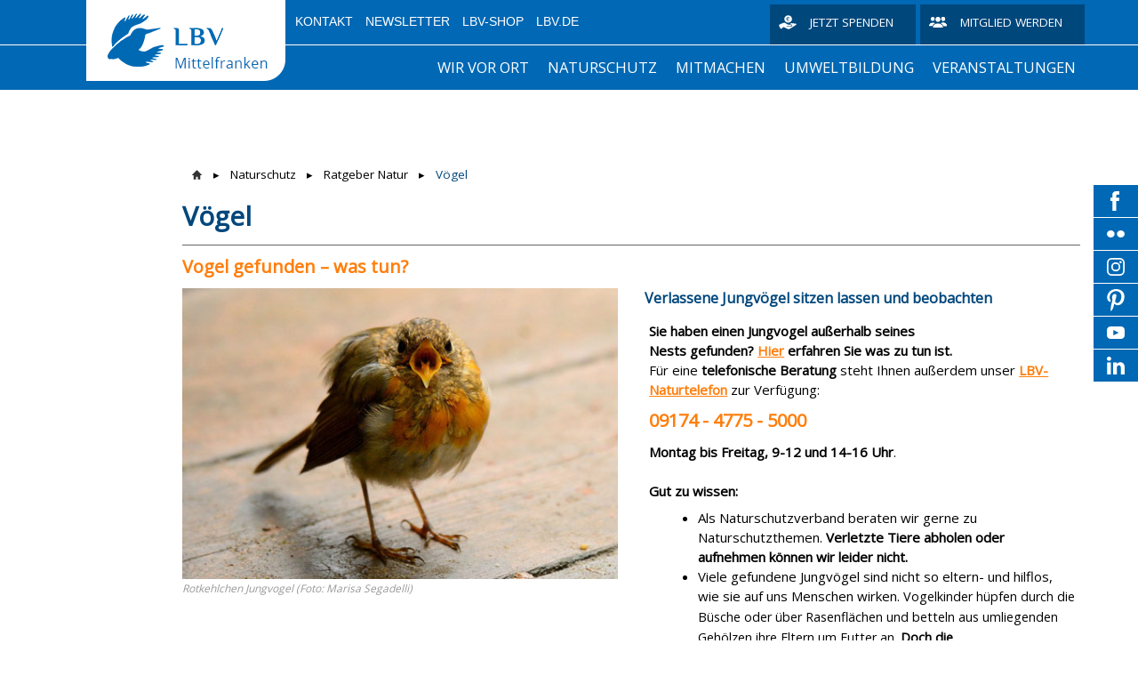

--- FILE ---
content_type: text/html; charset=UTF-8
request_url: https://mittelfranken.lbv.de/naturschutz/ratgeber-natur/v%C3%B6gel/
body_size: 15467
content:
<!DOCTYPE html>
<html lang="de-DE"><head>
    <meta charset="utf-8"/>
    <link rel="dns-prefetch preconnect" href="https://u.jimcdn.com/" crossorigin="anonymous"/>
<link rel="dns-prefetch preconnect" href="https://assets.jimstatic.com/" crossorigin="anonymous"/>
<link rel="dns-prefetch preconnect" href="https://image.jimcdn.com" crossorigin="anonymous"/>
<link rel="dns-prefetch preconnect" href="https://fonts.jimstatic.com" crossorigin="anonymous"/>
<meta http-equiv="X-UA-Compatible" content="IE=edge"/>
<meta name="description" content=""/>
<meta name="robots" content="index, follow, archive"/>
<meta property="st:section" content=""/>
<meta name="generator" content="Jimdo Creator"/>
<meta name="twitter:title" content="Vögel"/>
<meta name="twitter:description" content="Sie haben einen Jungvogel außerhalb seines Nests gefunden? Hier erfahren Sie was zu tun ist. Für eine telefonische Beratung steht Ihnen außerdem unser LBV-Naturtelefon zur Verfügung: 09174 - 4775 - 5000 Montag bis Freitag, 9-12 und 14-16 Uhr. Gut zu wissen: Als Naturschutzverband beraten wir gerne zu Naturschutzthemen. Verletzte Tiere abholen oder aufnehmen können wir leider nicht. Viele gefundene Jungvögel sind nicht so eltern- und hilflos, wie sie auf uns Menschen wirken. Vogelkinder hüpfen durch die Büsche oder über Rasenflächen und betteln aus umliegenden Gehölzen ihre Eltern um Futter an. Doch die herzzerreißenden Bettelrufe sind keine Hilfeschreie."/>
<meta name="twitter:card" content="summary_large_image"/>
<meta property="og:url" content="https://mittelfranken.lbv.de/naturschutz/ratgeber-natur/vögel/"/>
<meta property="og:title" content="Vögel"/>
<meta property="og:description" content="Sie haben einen Jungvogel außerhalb seines Nests gefunden? Hier erfahren Sie was zu tun ist. Für eine telefonische Beratung steht Ihnen außerdem unser LBV-Naturtelefon zur Verfügung: 09174 - 4775 - 5000 Montag bis Freitag, 9-12 und 14-16 Uhr. Gut zu wissen: Als Naturschutzverband beraten wir gerne zu Naturschutzthemen. Verletzte Tiere abholen oder aufnehmen können wir leider nicht. Viele gefundene Jungvögel sind nicht so eltern- und hilflos, wie sie auf uns Menschen wirken. Vogelkinder hüpfen durch die Büsche oder über Rasenflächen und betteln aus umliegenden Gehölzen ihre Eltern um Futter an. Doch die herzzerreißenden Bettelrufe sind keine Hilfeschreie."/>
<meta property="og:type" content="website"/>
<meta property="og:locale" content="de_DE"/>
<meta property="og:site_name" content="LBV Mittelfranken - Bezirksgeschäftsstelle"/><title>Vögel - LBV Mittelfranken - Bezirksgeschäftsstelle</title>
<link rel="shortcut icon" href="https://u.jimcdn.com/cms/o/s11aba5045f9608fd/img/favicon.png?t=1631554942"/>
    
<link rel="canonical" href="https://mittelfranken.lbv.de/naturschutz/ratgeber-natur/vögel/"/>

        <script src="https://assets.jimstatic.com/ckies.js.7c38a5f4f8d944ade39b.js"></script>

        <script src="https://assets.jimstatic.com/cookieControl.js.b05bf5f4339fa83b8e79.js"></script>
    <script>window.CookieControlSet.setToNormal();</script>

    <style>html,body{margin:0}.hidden{display:none}.n{padding:5px}#emotion-header{position:relative}#emotion-header-logo,#emotion-header-title{position:absolute}</style>

        <link href="https://u.jimcdn.com/cms/o/s11aba5045f9608fd/userlayout/css/main.css?t=1769170025" rel="stylesheet" type="text/css" id="jimdo_main_css"/>
    <link href="https://u.jimcdn.com/cms/o/s11aba5045f9608fd/userlayout/css/layout.css?t=1761824849" rel="stylesheet" type="text/css" id="jimdo_layout_css"/>
    <link href="https://u.jimcdn.com/cms/o/s11aba5045f9608fd/userlayout/css/font.css?t=1769170025" rel="stylesheet" type="text/css" id="jimdo_font_css"/>
<script>     /* <![CDATA[ */     /*!  loadCss [c]2014 @scottjehl, Filament Group, Inc.  Licensed MIT */     window.loadCSS = window.loadCss = function(e,n,t){var r,l=window.document,a=l.createElement("link");if(n)r=n;else{var i=(l.body||l.getElementsByTagName("head")[0]).childNodes;r=i[i.length-1]}var o=l.styleSheets;a.rel="stylesheet",a.href=e,a.media="only x",r.parentNode.insertBefore(a,n?r:r.nextSibling);var d=function(e){for(var n=a.href,t=o.length;t--;)if(o[t].href===n)return e.call(a);setTimeout(function(){d(e)})};return a.onloadcssdefined=d,d(function(){a.media=t||"all"}),a};     window.onloadCSS = function(n,o){n.onload=function(){n.onload=null,o&&o.call(n)},"isApplicationInstalled"in navigator&&"onloadcssdefined"in n&&n.onloadcssdefined(o)}     /* ]]> */ </script>     <script>
// <![CDATA[
onloadCSS(loadCss('https://assets.jimstatic.com/web_oldtemplate.css.8dc49693c43d235ebcc9897c3acb1dd8.css') , function() {
    this.id = 'jimdo_web_css';
});
// ]]>
</script>
<link href="https://assets.jimstatic.com/web_oldtemplate.css.8dc49693c43d235ebcc9897c3acb1dd8.css" rel="preload" as="style"/>
<noscript>
<link href="https://assets.jimstatic.com/web_oldtemplate.css.8dc49693c43d235ebcc9897c3acb1dd8.css" rel="stylesheet"/>
</noscript>
    <script>
    //<![CDATA[
        var jimdoData = {"isTestserver":false,"isLcJimdoCom":false,"isJimdoHelpCenter":false,"isProtectedPage":false,"cstok":"","cacheJsKey":"eb4c932991e4eaf741d3c68fe0b16534c237a641","cacheCssKey":"eb4c932991e4eaf741d3c68fe0b16534c237a641","cdnUrl":"https:\/\/assets.jimstatic.com\/","minUrl":"https:\/\/assets.jimstatic.com\/app\/cdn\/min\/file\/","authUrl":"https:\/\/a.jimdo.com\/","webPath":"https:\/\/mittelfranken.lbv.de\/","appUrl":"https:\/\/a.jimdo.com\/","cmsLanguage":"de_DE","isFreePackage":false,"mobile":false,"isDevkitTemplateUsed":false,"isTemplateResponsive":false,"websiteId":"s11aba5045f9608fd","pageId":2403651349,"packageId":2,"shop":{"deliveryTimeTexts":{"1":"1 - 3 Tage Lieferzeit","2":"3 - 5 Tage Lieferzeit","3":"5 - 8 Tage Lieferzeit"},"checkoutButtonText":"Zur Kasse","isReady":false,"currencyFormat":{"pattern":"#,##0.00 \u00a4","convertedPattern":"#,##0.00 $","symbols":{"GROUPING_SEPARATOR":".","DECIMAL_SEPARATOR":",","CURRENCY_SYMBOL":"\u20ac"}},"currencyLocale":"de_DE"},"tr":{"gmap":{"searchNotFound":"Die angegebene Adresse konnte nicht gefunden werden.","routeNotFound":"Die Anfahrtsroute konnte nicht berechnet werden. M\u00f6gliche Gr\u00fcnde: Die Startadresse ist zu ungenau oder zu weit von der Zieladresse entfernt."},"shop":{"checkoutSubmit":{"next":"N\u00e4chster Schritt","wait":"Bitte warten"},"paypalError":"Da ist leider etwas schiefgelaufen. Bitte versuche es erneut!","cartBar":"Zum Warenkorb","maintenance":"Dieser Shop ist vor\u00fcbergehend leider nicht erreichbar. Bitte probieren Sie es sp\u00e4ter noch einmal.","addToCartOverlay":{"productInsertedText":"Der Artikel wurde dem Warenkorb hinzugef\u00fcgt.","continueShoppingText":"Weiter einkaufen","reloadPageText":"neu laden"},"notReadyText":"Dieser Shop ist noch nicht vollst\u00e4ndig eingerichtet.","numLeftText":"Mehr als {:num} Exemplare dieses Artikels sind z.Z. leider nicht verf\u00fcgbar.","oneLeftText":"Es ist leider nur noch ein Exemplar dieses Artikels verf\u00fcgbar."},"common":{"timeout":"Es ist ein Fehler aufgetreten. Die von dir ausgew\u00e4hlte Aktion wurde abgebrochen. Bitte versuche es in ein paar Minuten erneut."},"form":{"badRequest":"Es ist ein Fehler aufgetreten: Die Eingaben konnten leider nicht \u00fcbermittelt werden. Bitte versuche es sp\u00e4ter noch einmal!"}},"jQuery":"jimdoGen002","isJimdoMobileApp":false,"bgConfig":{"id":129757049,"type":"color","color":"rgb(255, 255, 255)"},"bgFullscreen":null,"responsiveBreakpointLandscape":767,"responsiveBreakpointPortrait":480,"copyableHeadlineLinks":false,"tocGeneration":false,"googlemapsConsoleKey":false,"loggingForAnalytics":false,"loggingForPredefinedPages":false,"isFacebookPixelIdEnabled":false,"userAccountId":"668ead66-f671-4ef4-b545-d9471782a3d3"};
    // ]]>
</script>

     <script> (function(window) { 'use strict'; var regBuff = window.__regModuleBuffer = []; var regModuleBuffer = function() { var args = [].slice.call(arguments); regBuff.push(args); }; if (!window.regModule) { window.regModule = regModuleBuffer; } })(window); </script>
    <script src="https://assets.jimstatic.com/web.js.58bdb3da3da85b5697c0.js" async="true"></script>
    <script src="https://assets.jimstatic.com/at.js.62588d64be2115a866ce.js"></script>
        <script src="https://u.jimcdn.com/cms/o/s11aba5045f9608fd/userlayout/js/layout-min.js?t=1628600931"></script>
        
<script type="text/javascript">
//<![CDATA[
(function(w,d,s,l,i){w[l]=w[l]||[];w[l].push({'gtm.start':
new Date().getTime(),event:'gtm.js'});var f=d.getElementsByTagName(s)[0],
j=d.createElement(s),dl=l!='dataLayer'?'&l='+l:'';j.async=true;j.src=
'https://www.googletagmanager.com/gtm.js?id='+i+dl;f.parentNode.insertBefore(j,f);
})(window,document,'script','dataLayer','GTM-5ZVCC27');
// ]]>
</script>

<script type="text/javascript">
//<![CDATA[
    /* Starseite: Titel Überschrift */
    var header_headline = 'Willkommen beim LBV Mittelfranken';
    
    /* Startseite Titel Text */
    var header_text = 'Sie würden gerne mehr über uns erfahren? Wir freuen uns darauf, Sie kennenzulernen: mittelfranken@lbv.de';
    
    /* API Key für die Suche */
    var search_key = ''; 
    
//]]>
</script>

<style>
/* <![CDATA[ */
    .emotionhead__inner {
        /* Position Titelbild - Wert kann sein: top | bottom | center | 0-100% */
        background-position-y: 35%;}
/*]]>*/
</style>

<meta name="viewport" content="width=device-width, initial-scale=1.0, user-scalable=no"/>
<link rel="stylesheet" href="https://jimdo.static.lbv.de/jimdo/common/style.css"/>

<script src="https://jimdo.static.lbv.de/jimdo/common/script.js" defer="defer" referrerpolicy="no-referrer"></script>
    
</head>

<body class="body cc-page cc-pagemode-default cc-content-parent" id="page-2403651349">

<div id="cc-inner" class="cc-content-parent"><div class="page cc-content-parent">
    <div class="header">
        <div class="header-top">
            <div class="page-inner">
                <div class="logo">
                    <a href="/"><img src="https://u.jimcdn.com/cms/o/s11aba5045f9608fd/userlayout/img/logo.png?t=1631469366"/></a>
                </div>

                <div class="header-top__inner">
                    <div class="metaNav downward">
                        <ul class="j-nav-level-0">
                            <li>
                                <a href="/kontakt/">Kontakt</a>
                            </li>

                            <li>
                                <a href="https://mittelfranken.lbv.de/wir-vor-ort/aktuelles/">Newsletter</a>
                            </li>

                            <li>
                                <a href="https://www.lbv-shop.de/">LBV-Shop</a>
                            </li>

                            <li>
                                <a href="https://www.lbv.de/">LBV.de</a>
                            </li>
                        </ul>
                    </div>

                    <div class="donate hn-button">
                        <a href="https://www.lbv.de/mitmachen/unterstuetzen/spenden/" title="Spenden für den Naturschutz in Bayern">Jetzt spenden</a>
                    </div>

                    <div class="member hn-button">
                        <a href="https://www.lbv.de/mitmachen/unterstuetzen/mitglied-werden/" title="Mitglied beim LBV werden">Mitglied werden</a>
                    </div>
                </div>
            </div>
        </div>

        <div class="header-top__mobile">
            <div class="mobile_logo_claim">
                <div class="logo">
                    <a href="/"><img src="https://u.jimcdn.com/cms/o/s11aba5045f9608fd/userlayout/img/logo.png?t=1631469366"/></a>
                </div>
            </div>

            <div class="page-inner mobile_menu__wrapper">
                <div class="mobile_menu">
                </div>
            </div>
        </div>
        <!-- placeholder for emotionhead -->

        <div class="emotionhead">
            <div class="emotionhead__inner" style="background-image: url('https://u.jimcdn.com/cms/o/s11aba5045f9608fd/userlayout/img/header-image.jpg?t=1756807823');">
                <div class="page-inner">
                    <div class="emotionhead-label">
                        <div class="emotionhead-label__headline">
                             
                        </div>

                        <p class="emotionhead-label__text">
                             
                        </p>
                    </div>
                </div>
            </div>
        </div>

        <div class="header-nav_wrapper">
            <div class="header-mainnav">
                <div class="page-inner">
                    <div class="mainnav downward hn-nav-dropdown" id="mainNav">
                        <div data-container="navigation"><div class="j-nav-variant-nested"><ul class="cc-nav-level-0 j-nav-level-0"><li id="cc-nav-view-2401171949" class="jmd-nav__list-item-0 j-nav-has-children"><a href="/" data-link-title="Wir vor Ort">Wir vor Ort</a><span data-navi-toggle="cc-nav-view-2401171949" class="jmd-nav__toggle-button"></span><ul class="cc-nav-level-1 j-nav-level-1"><li id="cc-nav-view-2414506349" class="jmd-nav__list-item-1"><a href="/wir-vor-ort/aktuelles/" data-link-title="Aktuelles und Newsletter">Aktuelles und Newsletter</a></li><li id="cc-nav-view-2401172049" class="jmd-nav__list-item-1"><a href="/wir-vor-ort/bezirksgeschäftsstelle/" data-link-title="Bezirksgeschäftsstelle">Bezirksgeschäftsstelle</a></li><li id="cc-nav-view-2401172649" class="jmd-nav__list-item-1"><a href="/wir-vor-ort/kreisgruppen/" data-link-title="Kreisgruppen">Kreisgruppen</a></li><li id="cc-nav-view-2401172749" class="jmd-nav__list-item-1"><a href="/wir-vor-ort/umweltstationen/" data-link-title="Umweltstationen">Umweltstationen</a></li><li id="cc-nav-view-2401173049" class="jmd-nav__list-item-1"><a href="/wir-vor-ort/hochschulgruppen/" data-link-title="Hochschulgruppen">Hochschulgruppen</a></li><li id="cc-nav-view-2403638349" class="jmd-nav__list-item-1 j-nav-has-children"><a href="/wir-vor-ort/stellenangebote/" data-link-title="Stellenangebote">Stellenangebote</a><span data-navi-toggle="cc-nav-view-2403638349" class="jmd-nav__toggle-button"></span><ul class="cc-nav-level-2 j-nav-level-2"><li id="cc-nav-view-2435973849" class="jmd-nav__list-item-2"><a href="/wir-vor-ort/stellenangebote/studentenpraktikum/" data-link-title="Studentenpraktikum">Studentenpraktikum</a></li><li id="cc-nav-view-2435973949" class="jmd-nav__list-item-2"><a href="/wir-vor-ort/stellenangebote/bundesfreiwilligendienst/" data-link-title="Bundesfreiwilligendienst">Bundesfreiwilligendienst</a></li><li id="cc-nav-view-2436620149" class="jmd-nav__list-item-2"><a href="/wir-vor-ort/stellenangebote/engagierter-ruhestand/" data-link-title="Engagierter Ruhestand">Engagierter Ruhestand</a></li></ul></li><li id="cc-nav-view-2403639249" class="jmd-nav__list-item-1"><a href="/wir-vor-ort/bfd-in-aktion/" data-link-title="BFD in Aktion">BFD in Aktion</a></li></ul></li><li id="cc-nav-view-2401171849" class="jmd-nav__list-item-0 j-nav-has-children cc-nav-parent j-nav-parent jmd-nav__item--parent"><a href="/naturschutz/" data-link-title="Naturschutz">Naturschutz</a><span data-navi-toggle="cc-nav-view-2401171849" class="jmd-nav__toggle-button"></span><ul class="cc-nav-level-1 j-nav-level-1"><li id="cc-nav-view-2401173749" class="jmd-nav__list-item-1 j-nav-has-children"><a href="/naturschutz/artenschutz/" data-link-title="Artenschutz">Artenschutz</a><span data-navi-toggle="cc-nav-view-2401173749" class="jmd-nav__toggle-button"></span><ul class="cc-nav-level-2 j-nav-level-2"><li id="cc-nav-view-2411148749" class="jmd-nav__list-item-2"><a href="/naturschutz/artenschutz/schwerpunkte-kreisgruppen/" data-link-title="Schwerpunkte Kreisgruppen">Schwerpunkte Kreisgruppen</a></li><li id="cc-nav-view-2411148849" class="jmd-nav__list-item-2"><a href="/naturschutz/artenschutz/übergreifende-arbeitsgruppen/" data-link-title="Übergreifende Arbeitsgruppen">Übergreifende Arbeitsgruppen</a></li></ul></li><li id="cc-nav-view-2401174149" class="jmd-nav__list-item-1"><a href="/naturschutz/biotopschutz/" data-link-title="Biotopschutz">Biotopschutz</a></li><li id="cc-nav-view-2401174749" class="jmd-nav__list-item-1 j-nav-has-children cc-nav-parent j-nav-parent jmd-nav__item--parent"><a href="/naturschutz/ratgeber-natur/" data-link-title="Ratgeber Natur">Ratgeber Natur</a><span data-navi-toggle="cc-nav-view-2401174749" class="jmd-nav__toggle-button"></span><ul class="cc-nav-level-2 j-nav-level-2"><li id="cc-nav-view-2403655449" class="jmd-nav__list-item-2"><a href="/naturschutz/ratgeber-natur/lbv-naturtelefon/" data-link-title="LBV-Naturtelefon">LBV-Naturtelefon</a></li><li id="cc-nav-view-2403654549" class="jmd-nav__list-item-2"><a href="/naturschutz/ratgeber-natur/naturgarten/" data-link-title="Naturgarten">Naturgarten</a></li><li id="cc-nav-view-2403650649" class="jmd-nav__list-item-2"><a href="/naturschutz/ratgeber-natur/igel/" data-link-title="Igel">Igel</a></li><li id="cc-nav-view-2403655549" class="jmd-nav__list-item-2"><a href="/naturschutz/ratgeber-natur/insekten/" data-link-title="Insekten">Insekten</a></li><li id="cc-nav-view-2403651149" class="jmd-nav__list-item-2"><a href="/naturschutz/ratgeber-natur/fledermäuse/" data-link-title="Fledermäuse">Fledermäuse</a></li><li id="cc-nav-view-2403651349" class="jmd-nav__list-item-2 cc-nav-current j-nav-current jmd-nav__item--current"><a href="/naturschutz/ratgeber-natur/vögel/" data-link-title="Vögel" class="cc-nav-current j-nav-current jmd-nav__link--current">Vögel</a></li></ul></li></ul></li><li id="cc-nav-view-2401174549" class="jmd-nav__list-item-0 j-nav-has-children"><a href="/mitmachen/" data-link-title="Mitmachen">Mitmachen</a><span data-navi-toggle="cc-nav-view-2401174549" class="jmd-nav__toggle-button"></span><ul class="cc-nav-level-1 j-nav-level-1"><li id="cc-nav-view-2403639949" class="jmd-nav__list-item-1"><a href="/mitmachen/engagement-in-den-kreisgruppen/" data-link-title="Engagement in den Kreisgruppen">Engagement in den Kreisgruppen</a></li><li id="cc-nav-view-2417200849" class="jmd-nav__list-item-1"><a href="/mitmachen/fledermaushilfstelefon/" data-link-title="Fledermaushilfstelefon">Fledermaushilfstelefon</a></li><li id="cc-nav-view-2403670449" class="jmd-nav__list-item-1"><a href="/mitmachen/bundesfreiwilligendienst/" data-link-title="Bundesfreiwilligendienst">Bundesfreiwilligendienst</a></li><li id="cc-nav-view-2403650149" class="jmd-nav__list-item-1 j-nav-has-children"><a href="/mitmachen/citizen-science-projekte/" data-link-title="Citizen-Science-Projekte">Citizen-Science-Projekte</a><span data-navi-toggle="cc-nav-view-2403650149" class="jmd-nav__toggle-button"></span><ul class="cc-nav-level-2 j-nav-level-2"><li id="cc-nav-view-2403650249" class="jmd-nav__list-item-2"><a href="/mitmachen/citizen-science-projekte/stunde-der-wintervögel/" data-link-title="Stunde der Wintervögel">Stunde der Wintervögel</a></li><li id="cc-nav-view-2403650349" class="jmd-nav__list-item-2"><a href="/mitmachen/citizen-science-projekte/stunde-der-gartenvögel/" data-link-title="Stunde der Gartenvögel">Stunde der Gartenvögel</a></li><li id="cc-nav-view-2403664949" class="jmd-nav__list-item-2"><a href="/mitmachen/citizen-science-projekte/igel-in-bayern/" data-link-title="Igel in Bayern">Igel in Bayern</a></li><li id="cc-nav-view-2403650449" class="jmd-nav__list-item-2"><a href="/mitmachen/citizen-science-projekte/insektensommer/" data-link-title="Insektensommer">Insektensommer</a></li></ul></li><li id="cc-nav-view-2424186649" class="jmd-nav__list-item-1"><a href="/mitmachen/lbv-birders-club-mittelfranken/" data-link-title="LBV Birders Club Mittelfranken">LBV Birders Club Mittelfranken</a></li><li id="cc-nav-view-2403645849" class="jmd-nav__list-item-1"><a href="/mitmachen/lbv-sammelwoche/" data-link-title="LBV-Sammelwoche">LBV-Sammelwoche</a></li><li id="cc-nav-view-2437410949" class="jmd-nav__list-item-1"><a href="/mitmachen/spendenprojekte/" data-link-title="Spendenprojekte">Spendenprojekte</a></li><li id="cc-nav-view-2403656049" class="jmd-nav__list-item-1"><a href="/mitmachen/stiften-und-vererben/" data-link-title="Stiften und Vererben">Stiften und Vererben</a></li><li id="cc-nav-view-2413468349" class="jmd-nav__list-item-1"><a href="/mitmachen/vogelfreundlicher-garten/" data-link-title="Vogelfreundlicher Garten">Vogelfreundlicher Garten</a></li></ul></li><li id="cc-nav-view-2401174849" class="jmd-nav__list-item-0 j-nav-has-children"><a href="/umweltbildung/" data-link-title="Umweltbildung">Umweltbildung</a><span data-navi-toggle="cc-nav-view-2401174849" class="jmd-nav__toggle-button"></span><ul class="cc-nav-level-1 j-nav-level-1"><li id="cc-nav-view-2437970249" class="jmd-nav__list-item-1 j-nav-has-children"><a href="/umweltbildung/angebote-für-schulen-und-kindergärten/" data-link-title="Angebote für Schulen und Kindergärten">Angebote für Schulen und Kindergärten</a><span data-navi-toggle="cc-nav-view-2437970249" class="jmd-nav__toggle-button"></span><ul class="cc-nav-level-2 j-nav-level-2"><li id="cc-nav-view-2437970849" class="jmd-nav__list-item-2"><a href="/umweltbildung/angebote-für-schulen-und-kindergärten/thema-vögel/" data-link-title="Thema &quot;Vögel&quot;">Thema "Vögel"</a></li><li id="cc-nav-view-2437970949" class="jmd-nav__list-item-2"><a href="/umweltbildung/angebote-für-schulen-und-kindergärten/thema-wald/" data-link-title="Thema &quot;Wald&quot;">Thema "Wald"</a></li><li id="cc-nav-view-2437971149" class="jmd-nav__list-item-2"><a href="/umweltbildung/angebote-für-schulen-und-kindergärten/thema-wiese/" data-link-title="Thema &quot;Wiese">Thema "Wiese</a></li><li id="cc-nav-view-2437971049" class="jmd-nav__list-item-2"><a href="/umweltbildung/angebote-für-schulen-und-kindergärten/heupferdchen-abzeichen/" data-link-title="Heupferdchen-Abzeichen">Heupferdchen-Abzeichen</a></li><li id="cc-nav-view-2437971349" class="jmd-nav__list-item-2"><a href="/umweltbildung/angebote-für-schulen-und-kindergärten/stunde-der-winter-und-gartenvögel/" data-link-title="Stunde der Winter- und Gartenvögel">Stunde der Winter- und Gartenvögel</a></li><li id="cc-nav-view-2437971449" class="jmd-nav__list-item-2"><a href="/umweltbildung/angebote-für-schulen-und-kindergärten/lbv-sammelwoche/" data-link-title="LBV-Sammelwoche">LBV-Sammelwoche</a></li><li id="cc-nav-view-2438133449" class="jmd-nav__list-item-2"><a href="https://mittelfranken.lbv.de/umweltbildung/angebote-umweltstation-altmühlsee/" data-link-title="LBV-Umweltstation Altmühlsee" target="_blank" rel="nofollow">LBV-Umweltstation Altmühlsee</a></li><li id="cc-nav-view-2438133549" class="jmd-nav__list-item-2"><a href="https://mittelfranken.lbv.de/umweltbildung/angebote-umweltstation-rothsee/" data-link-title="LBV-Umweltstation Rothsee" target="_blank" rel="nofollow">LBV-Umweltstation Rothsee</a></li></ul></li><li id="cc-nav-view-2403007249" class="jmd-nav__list-item-1"><a href="/umweltbildung/angebote-umweltstation-altmühlsee/" data-link-title="Angebote Umweltstation Altmühlsee">Angebote Umweltstation Altmühlsee</a></li><li id="cc-nav-view-2403638849" class="jmd-nav__list-item-1"><a href="/umweltbildung/angebote-umweltstation-rothsee/" data-link-title="Angebote Umweltstation Rothsee">Angebote Umweltstation Rothsee</a></li><li id="cc-nav-view-2403645449" class="jmd-nav__list-item-1 j-nav-has-children"><a href="/umweltbildung/kinder-und-jugendarbeit-naju/" data-link-title="Kinder- und Jugendarbeit | NAJU">Kinder- und Jugendarbeit | NAJU</a><span data-navi-toggle="cc-nav-view-2403645449" class="jmd-nav__toggle-button"></span><ul class="cc-nav-level-2 j-nav-level-2"><li id="cc-nav-view-2411528749" class="jmd-nav__list-item-2"><a href="/umweltbildung/kinder-und-jugendarbeit-naju/naju-naturschutzjugend-im-lbv/" data-link-title="NAJU (Naturschutzjugend im LBV)">NAJU (Naturschutzjugend im LBV)</a></li><li id="cc-nav-view-2411513249" class="jmd-nav__list-item-2"><a href="/umweltbildung/kinder-und-jugendarbeit-naju/aktuelle-kinder-und-jugendgruppen/" data-link-title="Aktuelle Kinder- und Jugendgruppen">Aktuelle Kinder- und Jugendgruppen</a></li><li id="cc-nav-view-2403651949" class="jmd-nav__list-item-2"><a href="/umweltbildung/kinder-und-jugendarbeit-naju/gruppenleiter-innen-gesucht/" data-link-title="Gruppenleiter*innen gesucht!">Gruppenleiter*innen gesucht!</a></li><li id="cc-nav-view-2403652349" class="jmd-nav__list-item-2"><a href="/umweltbildung/kinder-und-jugendarbeit-naju/fortbildungen-für-gruppenleiter-innen/" data-link-title="Fortbildungen für Gruppenleiter*innen">Fortbildungen für Gruppenleiter*innen</a></li><li id="cc-nav-view-2431594849" class="jmd-nav__list-item-2"><a href="/umweltbildung/kinder-und-jugendarbeit-naju/projekte-für-kinder-und-jugendliche/" data-link-title="Projekte für Kinder und Jugendliche">Projekte für Kinder und Jugendliche</a></li></ul></li><li id="cc-nav-view-2413468549" class="jmd-nav__list-item-1"><a href="/umweltbildung/ökokids/" data-link-title="ÖkoKids">ÖkoKids</a></li><li id="cc-nav-view-2403645349" class="jmd-nav__list-item-1"><a href="/umweltbildung/umweltschule-in-europa/" data-link-title="Umweltschule in Europa">Umweltschule in Europa</a></li><li id="cc-nav-view-2403652949" class="jmd-nav__list-item-1"><a href="/umweltbildung/seniorenprojekt-alle-vögel-sind-schon-da/" data-link-title="Seniorenprojekt &quot;Alle Vögel sind schon da&quot;">Seniorenprojekt "Alle Vögel sind schon da"</a></li><li id="cc-nav-view-2403656449" class="jmd-nav__list-item-1"><a href="/umweltbildung/lbv-naturschwärmer/" data-link-title="LBV-Naturschwärmer">LBV-Naturschwärmer</a></li></ul></li><li id="cc-nav-view-2413468849" class="jmd-nav__list-item-0 j-nav-has-children"><a href="/veranstaltungen/" data-link-title="Veranstaltungen">Veranstaltungen</a><span data-navi-toggle="cc-nav-view-2413468849" class="jmd-nav__toggle-button"></span><ul class="cc-nav-level-1 j-nav-level-1"><li id="cc-nav-view-2408521849" class="jmd-nav__list-item-1"><a href="/veranstaltungen/veranstaltungen-bezirksgeschäftsstelle-mittelfranken-und-landesgeschäftsstelle/" data-link-title="Bayernweite LBV-Veranstaltungen">Bayernweite LBV-Veranstaltungen</a></li><li id="cc-nav-view-2403657349" class="jmd-nav__list-item-1"><a href="/veranstaltungen/jahresprogramm-kreisgruppen/" data-link-title="Jahresprogramm Kreisgruppen">Jahresprogramm Kreisgruppen</a></li></ul></li><li id="cc-nav-view-2401174949" class="jmd-nav__list-item-0"><a href="/kontakt/" data-link-title="Kontakt">Kontakt</a></li></ul></div></div>
                    </div>

                    <div class="searchIcon">
                    </div>

                    <div class="searchContainer">
                        <div id="mFn-box" style="display:none">
                        </div>
                    </div>
                </div>
            </div>

            <div class="header-claim">
                <div class="page-inner">
                    <span>Gemeinsam Bayerns Natur schützen</span>
                </div>
            </div>
        </div>
    </div>

    <div class="content cc-content-parent">
        <div class="content-inner page-inner cc-content-parent">
            <div class="breadcrumb">
                <div data-container="navigation"><div class="j-nav-variant-breadcrumb"><ol><li><a href="/naturschutz/" data-link-title="Naturschutz">Naturschutz</a></li><li><a href="/naturschutz/ratgeber-natur/" data-link-title="Ratgeber Natur">Ratgeber Natur</a></li><li class="cc-nav-current j-nav-current"><a href="/naturschutz/ratgeber-natur/vögel/" data-link-title="Vögel" class="cc-nav-current j-nav-current">Vögel</a></li></ol></div></div>
            </div>
            <div id="content_area" data-container="content"><div id="content_start"></div>
        
        <div id="cc-matrix-3648986049"><div id="cc-m-13018655049" class="j-module n j-header "><h1 class="" id="cc-m-header-13018655049">Vögel</h1></div><div id="cc-m-13018655149" class="j-module n j-hr ">    <div class="hr"></div>
</div><div id="cc-m-13068678449" class="j-module n j-header "><h2 class="" id="cc-m-header-13068678449">Vogel gefunden – was tun?</h2></div><div id="cc-m-13068678549" class="j-module n j-hgrid ">    <div class="cc-m-hgrid-column" style="width: 49%;">
        <div id="cc-matrix-3666105049"><div id="cc-m-13068678649" class="j-module n j-imageSubtitle "><figure class="cc-imagewrapper cc-m-image-align-1 cc-m-width-maxed">
<img srcset="https://image.jimcdn.com/app/cms/image/transf/dimension=320x10000:format=jpg/path/s11aba5045f9608fd/image/i86e2e67c77d67f98/version/1711460064/rotkehlchen-jungvogel-auf-einer-terasse.jpg 320w, https://image.jimcdn.com/app/cms/image/transf/dimension=519x10000:format=jpg/path/s11aba5045f9608fd/image/i86e2e67c77d67f98/version/1711460064/rotkehlchen-jungvogel-auf-einer-terasse.jpg 519w, https://image.jimcdn.com/app/cms/image/transf/dimension=640x10000:format=jpg/path/s11aba5045f9608fd/image/i86e2e67c77d67f98/version/1711460064/rotkehlchen-jungvogel-auf-einer-terasse.jpg 640w, https://image.jimcdn.com/app/cms/image/transf/dimension=960x10000:format=jpg/path/s11aba5045f9608fd/image/i86e2e67c77d67f98/version/1711460064/rotkehlchen-jungvogel-auf-einer-terasse.jpg 960w, https://image.jimcdn.com/app/cms/image/transf/dimension=1038x10000:format=jpg/path/s11aba5045f9608fd/image/i86e2e67c77d67f98/version/1711460064/rotkehlchen-jungvogel-auf-einer-terasse.jpg 1038w" sizes="(min-width: 519px) 519px, 100vw" id="cc-m-imagesubtitle-image-13068678649" src="https://image.jimcdn.com/app/cms/image/transf/dimension=519x10000:format=jpg/path/s11aba5045f9608fd/image/i86e2e67c77d67f98/version/1711460064/rotkehlchen-jungvogel-auf-einer-terasse.jpg" alt="Rotkehlchen Jungvogel auf einer Terasse" class="" data-src-width="1080" data-src-height="720" data-src="https://image.jimcdn.com/app/cms/image/transf/dimension=519x10000:format=jpg/path/s11aba5045f9608fd/image/i86e2e67c77d67f98/version/1711460064/rotkehlchen-jungvogel-auf-einer-terasse.jpg" data-image-id="7960517849"/><figcaption style="width: 519px">Rotkehlchen Jungvogel (Foto: Marisa Segadelli)</figcaption>    

</figure>

<div class="cc-clear"></div>
<script id="cc-m-reg-13068678649">// <![CDATA[

    window.regModule("module_imageSubtitle", {"data":{"imageExists":true,"hyperlink":"","hyperlink_target":"","hyperlinkAsString":"","pinterest":"0","id":13068678649,"widthEqualsContent":"1","resizeWidth":"519","resizeHeight":346},"id":13068678649});
// ]]>
</script></div></div>    </div>
            <div class="cc-m-hgrid-separator" data-display="cms-only"><div></div></div>
        <div class="cc-m-hgrid-column last" style="width: 49%;">
        <div id="cc-matrix-3666105149"><div id="cc-m-13106260849" class="j-module n j-header "><h3 class="" id="cc-m-header-13106260849">Verlassene Jungvögel sitzen lassen und beobachten</h3></div><div id="cc-m-13375647949" class="j-module n j-text "><div id="cc-m-13340672849" class="j-module n j-text">
    <p class="MsoNormal" style="line-height: 22.5px;">
        <strong>Sie haben einen Jungvogel außerhalb seines Nests gefunden? <a href="https://www.lbv.de/ratgeber/tier-gefunden/vogel-gefunden/" target="_blank" title="https://www.lbv.de/ratgeber/tier-gefunden/vogel-gefunden/">Hier</a> erfahren Sie was zu tun ist.</strong> 
    </p>

    <p class="MsoNormal" style="line-height: 22.5px;">
        Für eine <strong>telefonische Beratung</strong> steht Ihnen außerdem unser <a href="https://www.lbv.de/news/details/das-lbv-naturtelefon-fuer-alle-fragen-rund-um-vogelfuetterung-igel-und-garten/" target="_blank" title="https://www.lbv.de/news/details/das-lbv-naturtelefon-fuer-alle-fragen-rund-um-vogelfuetterung-igel-und-garten/"><strong>LBV-Naturtelefon</strong></a> zur Verfügung:
    </p>
</div>

<div id="cc-m-13340672749" class="j-module n j-header">
    <h2 id="cc-m-header-13340672749" class="" style="line-height: 28px;">
        09174 - 4775 - 5000
    </h2>
</div>

<div id="cc-m-13340668749" class="j-module n j-text">
    <p class="MsoNormal" style="line-height: 22.5px;">
        <strong>Montag bis Freitag, </strong><b>9-12 und 14-16 Uhr</b>.
    </p>

    <p class="MsoNormal" style="line-height: 22.5px;">
         
    </p>

    <p class="MsoNormal" style="line-height: 22.5px;">
        <strong>Gut zu wissen:</strong>
    </p>

    <ul>
        <li>Als Naturschutzverband beraten wir gerne zu Naturschutzthemen. <strong>Verletzte Tiere abholen oder aufnehmen können wir leider nicht. </strong>
        </li>

        <li>Viele gefundene Jungvögel sind nicht so eltern- und hilflos, wie sie auf uns Menschen wirken. <span style="font-size: 14.4px;">Vogelkinder hüpfen durch die Büsche oder über
        Rasenflächen und betteln aus umliegenden Gehölzen ihre Eltern um Futter an. <strong>Doch die herzzerreißenden Bettelrufe sind keine Hilfeschreie.</strong></span>
        </li>
    </ul>
</div></div><div id="cc-m-13068678849" class="j-module n j-text "><p>
    In einem <a href="https://www.lbv.de/ratgeber/tier-gefunden/vogel-gefunden/" target="_blank" title="https://www.lbv.de/ratgeber/tier-gefunden/vogel-gefunden/">kostenlosen Faltblatt</a>
    erfahren Sie zudem weitere hilfreiche Tipps. Vogelkinder hüpfen durch die Büsche oder über Rasenflächen und betteln aus umliegenden Gehölzen ihre Eltern um Futter an. Doch die
    herz-zerreißenden Bettelrufe sind keine Hilfeschreie! 
</p>

<p>
     
</p>

<p>
    Es gibt zwei Ausnahmen, in denen geholfen werden darf: Sehr junge und noch kaum befiederte Tiere, die aus dem Nest gefallen sind, können vorsichtig dorthin zurückgesetzt werden.
</p>

<p style="line-height: 22.5px;">
     
</p>

<p style="line-height: 22.5px;">
    <a href="https://www.lbv.de/ratgeber/tier-gefunden/vogel-gefunden/" target="_blank" title="https://www.lbv.de/ratgeber/tier-gefunden/vogel-gefunden/">Mehr erfahren ...</a>
</p></div></div>    </div>
    
<div class="cc-m-hgrid-overlay" data-display="cms-only"></div>

<br class="cc-clear"/>

</div></div>
        
        </div>
        </div>
    </div>

    <div class="footer">
        <div class="footer-gfx">
            <div class="footer-gfx__wrapper">
                <div class="footer-gfx__bird">
                </div>
            </div>
        </div>

        <div class="footer-top">
            <div class="footer-inner page-inner">
                <!-- dark orange footer bar for newsletter, spende etc -->
            </div>
        </div>

        <div class="footer-main">
            <div class="footer-inner page-inner">
                <div class="footer-content">
                    <div data-container="sidebar"><div id="cc-matrix-3639563249"><div id="cc-m-12990919449" class="j-module n j-hgrid ">    <div class="cc-m-hgrid-column" style="width: 48.5%;">
        <div id="cc-matrix-3639563549"><div id="cc-m-12990919549" class="j-module n j-htmlCode "><div class="newsletter_form">
    <h4>
        Newsletter
    </h4>

    <form action="https://www.lbv.de/newsletter-anmeldung/" id="f5" method="get" enctype="application/x-www-form-urlencoded" name="f5">
        <div class="formbody NLFooter">
            <div class="widget widget-text">
                <label for="ctrl_25">Email</label> <input name="Email" id="ctrl_25" class="text" placeholder="E-Mail-Adresse" value="" type="email"/>
            </div>

            <div class="widget widget-submit">
                <button type="submit" id="ctrl_26" class="submit">Anmelden</button>
            </div>
        </div>
    </form>
</div></div></div>    </div>
            <div class="cc-m-hgrid-separator" data-display="cms-only"><div></div></div>
        <div class="cc-m-hgrid-column" style="width: 23.75%;">
        <div id="cc-matrix-3639563649"><div id="cc-m-12990919649" class="j-module n j-htmlCode "><div class="donate hn-button">
    <a href="https://www.lbv.de/mitmachen/unterstuetzen/spenden/" title="Spenden für den Naturschutz in Bayern">Jetzt spenden</a>
</div></div></div>    </div>
            <div class="cc-m-hgrid-separator" data-display="cms-only"><div></div></div>
        <div class="cc-m-hgrid-column last" style="width: 23.71%;">
        <div id="cc-matrix-3639563749"><div id="cc-m-12990919749" class="j-module n j-htmlCode "><div class="member hn-button">
    <a href="https://www.lbv.de/mitmachen/unterstuetzen/mitglied-werden/" title="Mitglied beim LBV werden">Mitglied werden</a>
</div></div></div>    </div>
    
<div class="cc-m-hgrid-overlay" data-display="cms-only"></div>

<br class="cc-clear"/>

</div><div id="cc-m-12990919849" class="j-module n j-hgrid ">    <div class="cc-m-hgrid-column" style="width: 48.46%;">
        <div id="cc-matrix-3639564049"><div id="cc-m-12990919949" class="j-module n j-imageSubtitle "><figure class="cc-imagewrapper cc-m-image-align-3">
<img srcset="https://image.jimcdn.com/app/cms/image/transf/none/path/s11aba5045f9608fd/image/ie07570f12e8d04df/version/1628600938/image.png 300w" sizes="(min-width: 300px) 300px, 100vw" id="cc-m-imagesubtitle-image-12990919949" src="https://image.jimcdn.com/app/cms/image/transf/none/path/s11aba5045f9608fd/image/ie07570f12e8d04df/version/1628600938/image.png" alt="" class="" data-src-width="300" data-src-height="305" data-src="https://image.jimcdn.com/app/cms/image/transf/none/path/s11aba5045f9608fd/image/ie07570f12e8d04df/version/1628600938/image.png" data-image-id="7924834349"/>    

</figure>

<div class="cc-clear"></div>
<script id="cc-m-reg-12990919949">// <![CDATA[

    window.regModule("module_imageSubtitle", {"data":{"imageExists":true,"hyperlink":"","hyperlink_target":"_blank","hyperlinkAsString":"","pinterest":"0","id":12990919949,"widthEqualsContent":"0","resizeWidth":300,"resizeHeight":305},"id":12990919949});
// ]]>
</script></div></div>    </div>
            <div class="cc-m-hgrid-separator" data-display="cms-only"><div></div></div>
        <div class="cc-m-hgrid-column" style="width: 23.79%;">
        <div id="cc-matrix-3639564149"><div id="cc-m-13401290349" class="j-module n j-text "><p>
    <strong>Ihre Bezirksgeschäftsstelle in Mittelfranken:</strong>
</p></div><div id="cc-m-12990920149" class="j-module n j-text "><p>
    LBV-Bezirksgeschäftsstelle Mittelfranken
</p>

<p style="text-align: left;">
    Humboldtstraße 98
</p>

<p style="text-align: left;">
    90459 Nürnberg 
</p>

<p style="text-align: left;">
    0911 / 45 47 37
</p>

<p style="text-align: left;">
    <a href="mailto:mittelfranken@lbv.de" title="mittelfranken@lbv.de">mittelfranken@lbv.de </a>
</p>

<p style="text-align: left;">
     
</p>

<p style="text-align: left;">
    * Montag bis Donnerstag 
</p>

<p style="text-align: left;">
    * 9:00 bis 15:00 Uhr
</p></div><div id="cc-m-13018455249" class="j-module n j-hr ">    <div class="hr"></div>
</div><div id="cc-m-13017667449" class="j-module n j-text "><p>
    <strong>Ihre Kreisgruppen in Mittelfranken:</strong>
</p></div><div id="cc-m-13017664249" class="j-module n j-text "><p>
    *<a href="https://ansbach.lbv.de/" title="https://ansbach.lbv.de/" target="_blank"> Kreisgruppe Ansbach</a>
</p></div><div id="cc-m-13017664549" class="j-module n j-text "><p>
    <a href="https://nuernberg.lbv.de/" title="https://nuernberg.lbv.de/" target="_blank">* Kreisgruppe Erlangen-Höchstadt</a>
</p></div><div id="cc-m-13017664949" class="j-module n j-text "><p>
    * <a href="https://nuernberg.lbv.de/" title="https://nuernberg.lbv.de/" target="_blank">Kreisgruppe Fürth</a>
</p></div><div id="cc-m-13017665049" class="j-module n j-text "><p>
    <a href="https://neustadt-aisch-bad-windsheim.lbv.de/" target="_blank" title="https://neustadt-aisch-bad-windsheim.lbv.de/">* Kreisgruppe Neustadt/Aisch-Bad Windsheim</a>
</p></div><div id="cc-m-13017665549" class="j-module n j-text "><p>
    <a href="https://nuernberg.lbv.de/" target="_blank" title="https://nuernberg.lbv.de/">* Kreisgruppe Nürnberg/er Land</a>
</p></div><div id="cc-m-13017666149" class="j-module n j-text "><p>
    *<a href="https://roth-schwabach.lbv.de/" target="_blank" title="https://roth-schwabach.lbv.de/"> Kreisgruppe Roth-Schwabach</a>
</p></div><div id="cc-m-13017666349" class="j-module n j-text "><p>
    *<a href="https://weissenburg-gunzenhausen.lbv.de/" target="_blank" title="https://weissenburg-gunzenhausen.lbv.de/"> Kreisgruppe Weißenburg-Gunzenhausen</a>
</p></div><div id="cc-m-13018018149" class="j-module n j-hr ">    <div class="hr"></div>
</div><div id="cc-m-13401290749" class="j-module n j-text "><p>
    <strong>Ihre Umweltstationen in Mittelfranken:</strong>
</p></div><div id="cc-m-13018018249" class="j-module n j-text "><p>
    * <a href="https://altmuehlsee.lbv.de/" title="https://altmuehlsee.lbv.de/" target="_blank">Umweltstation Altmühlsee</a>
</p>

<p>
    * <a href="https://rothsee.lbv.de/wir-vor-ort/" title="https://rothsee.lbv.de/wir-vor-ort/" target="_blank">Umweltstation Rothsee</a>
</p>

<p>
     
</p></div></div>    </div>
            <div class="cc-m-hgrid-separator" data-display="cms-only"><div></div></div>
        <div class="cc-m-hgrid-column last" style="width: 23.72%;">
        <div id="cc-matrix-3639564249"><div id="cc-m-13401290449" class="j-module n j-text "><p>
    <strong>Naturtelefon:</strong>
</p></div><div id="cc-m-12990920449" class="j-module n j-text "><p style="text-align: left;">
    Unser Naturtelefon steht Ihnen von Montag bis Freitag von 9 bis 11 und von 14 bis 16 Uhr zur Verfügung.
</p>

<p style="text-align: left;">
     
</p>

<p style="text-align: left;">
    Hier beantworten wir direkt Ihre Fragen rund um den Naturschutz. Vom naturnahen Garten bis hin zu Nistkästen oder gefundenen Tieren.
</p>

<p style="text-align: left;">
     
</p>

<p style="margin: 0cm;">
    0 91 74 / 47 75 - 5000
</p>

<p style="margin: 0cm;">
    <a href="mailto:infoservice@lbv.de" title="infoservice@lbv.de">infoservice@lbv.de</a>
</p></div><div id="cc-m-13017684549" class="j-module n j-hr ">    <div class="hr"></div>
</div><div id="cc-m-13401290549" class="j-module n j-text "><p>
    <strong>Mitgliedschaft, Spenden:</strong>
</p></div><div id="cc-m-13017684849" class="j-module n j-text "><p style="margin: 0cm;">
    Alle Fragen rund um die Mitgliedschaft, Datenänderungen oder Spenden beantwortet Ihnen gerne unser Mitgliederservice.
</p>

<p style="margin: 0cm;">
     
</p>

<p style="margin: 0cm;">
    0 91 74 / 47 75 - 71 13
</p>

<p class="MsoNormal">
    <a href="mailto:mitgliederservice@lbv.de" title="mitgliederservice@lbv.de">mitgliederservice@lbv.de</a>
</p></div></div>    </div>
    
<div class="cc-m-hgrid-overlay" data-display="cms-only"></div>

<br class="cc-clear"/>

</div></div></div>
                </div>

                <div class="footer-jimdo">
                    <div id="contentfooter" data-container="footer">

    
    <div class="leftrow">
        <a href="/about/">Impressum</a> | <a href="//mittelfranken.lbv.de/j/privacy">Datenschutz</a> | <a id="cookie-policy" href="javascript:window.CookieControl.showCookieSettings();">Cookie-Richtlinie</a> | <a href="/sitemap/">Sitemap</a>    </div>

    <div class="rightrow">
            <span class="loggedout">
        <a rel="nofollow" id="login" href="/login">Anmelden</a>
    </span>

<span class="loggedin">
    <a rel="nofollow" id="logout" target="_top" href="https://cms.e.jimdo.com/app/cms/logout.php">
        Abmelden    </a>
    |
    <a rel="nofollow" id="edit" target="_top" href="https://a.jimdo.com/app/auth/signin/jumpcms/?page=2403651349">Bearbeiten</a>
</span>
        </div>

    
</div>

                </div>
            </div>
        </div>
    </div>
</div>

<ul id="smWrapper">
    <!--Facebook Start-->

    <li class="fb">
        <div class="inside" tabindex="0">
            <a href="https://www.facebook.com/LBVBayern/" target="_blank">Besuchen Sie<br/>
            uns auf Facebook</a> <a href="https://www.facebook.com/sharer.php?u=https://www.lbv.de/&amp;t=LBV%20-%20Gemeinsam%20Bayerns%20Natur%20sch%C3%BCtzen" onclick="return fbshare('https://www.facebook.com/sharer.php?u=https://www.lbv.de/&amp;t=LBV%20-%20Gemeinsam%20Bayerns%20Natur%20sch%C3%BCtzen')" class="fb_share" type="button_count" rel="newwindow nofollow external" title="Webseite auf Ihrer Pinnwand posten" target="_blank">Webseite<br/>
            teilen</a>
        </div>
    </li>
    <!--Facebook End-->
    <!--Flickr Start-->

    <li class="fr">
        <div class="inside" tabindex="0">
            <a href="https://www.flickr.com/photos/lbvbayern" target="_blank">Besuchen Sie<br/>
            uns auf Flickr</a>
        </div>
    </li>
    <!--Flickr End-->
    <!--Instagram Start-->

    <li class="ig">
        <div class="inside" tabindex="0">
            <a href="https://www.instagram.com/lbv_bayern/" target="_blank">Besuchen Sie<br/>
            uns auf Instagram</a>
        </div>
    </li>
    <!--Instagram End-->
    <!--Pinterest Start-->

    <li class="pt">
        <div class="inside" tabindex="0">
            <a href="https://de.pinterest.com/lbvbayern1/" target="_blank">Besuchen Sie<br/>
            uns auf Pinterest</a>
        </div>
    </li>
    <!--Pinterest End-->
    <!--Youtube Start-->

    <li class="yt" tabindex="0">
        <div class="inside">
            <a href="https://www.youtube.com/user/LBVBayern" target="_blank">Besuchen Sie<br/>
            uns auf YouTube</a>
        </div>
    </li>
    <!--Youtube End-->
    <!--LinkedIn Start-->

    <li class="li">
        <div class="inside">
            <a href="https://www.linkedin.com/company/landesbund-f%C3%BCr-vogelschutz-in-bayern-e-v-naturschutzberatung/mycompany/" target="_blank">Besuchen Sie<br/>
            uns auf LinkedIn</a>
        </div>
    </li>
    <!--LinkedIn End-->
</ul></div>    
<script type="text/javascript">
//<![CDATA[
if (window.CookieControl.isCookieAllowed("ga")) {
  
        (function() {
            var ga = document.createElement('script');
            ga.type = 'text/javascript';
            ga.async = true;
            ga.src = 'https://www.googletagmanager.com/gtag/js?id=G-86ZMFBSN9Q';

            var s = document.getElementsByTagName('script')[0];
            s.parentNode.insertBefore(ga, s);
        })()
        <!-- Google tag (gtag.js) -->

 }
<!-- Google tag (gtag.js) -->




  window.dataLayer = window.dataLayer || [];
  function gtag(){dataLayer.push(arguments);}
  gtag('js', new Date());

  gtag('config', 'G-86ZMFBSN9Q',{
    'anonymize_ip': true,
    'page_title': document.title,
    'page_path': location.pathname + location.search + location.hash
  });


//]]>
</script><script type="text/javascript">
//<![CDATA[
addAutomatedTracking('creator.website', track_anon);
//]]>
</script>
    
<div id="loginbox" class="hidden">

    <div id="loginbox-header">

    <a class="cc-close" title="Dieses Element zuklappen" href="#">zuklappen</a>

    <div class="c"></div>

</div>

<div id="loginbox-content">

        <div id="resendpw"></div>

        <div id="loginboxOuter"></div>
    </div>
</div>
<div id="loginbox-darklayer" class="hidden"></div>
<script>// <![CDATA[

    window.regModule("web_login", {"url":"https:\/\/mittelfranken.lbv.de\/","pageId":2403651349});
// ]]>
</script>


<div class="cc-individual-cookie-settings" id="cc-individual-cookie-settings" style="display: none" data-nosnippet="true">

</div>
<script>// <![CDATA[

    window.regModule("web_individualCookieSettings", {"categories":[{"type":"NECESSARY","name":"Unbedingt erforderlich","description":"Unbedingt erforderliche Cookies erm\u00f6glichen grundlegende Funktionen und sind f\u00fcr die einwandfreie Funktion der Website erforderlich. Daher kann man sie nicht deaktivieren. Diese Art von Cookies wird ausschlie\u00dflich von dem Betreiber der Website verwendet (First-Party-Cookie) und s\u00e4mtliche Informationen, die in den Cookies gespeichert sind, werden nur an diese Website gesendet.","required":true,"cookies":[{"key":"cookielaw","name":"cookielaw","description":"Cookielaw\n\nDieses Cookie zeigt das Cookie-Banner an und speichert die Cookie-Einstellungen des Besuchers.\n\nAnbieter:\nJimdo GmbH, Stresemannstrasse 375, 22761 Hamburg, Deutschland.\n\nCookie-Name: ckies_cookielaw\nCookie-Laufzeit: 1 Jahr\n\nDatenschutzerkl\u00e4rung:\nhttps:\/\/www.jimdo.com\/de\/info\/datenschutzerklaerung\/ ","required":true},{"key":"control-cookies-wildcard","name":"ckies_*","description":"Jimdo Control Cookies\n\nSteuerungs-Cookies zur Aktivierung der vom Website-Besucher ausgew\u00e4hlten Dienste\/Cookies und zur Speicherung der entsprechenden Cookie-Einstellungen. \n\nAnbieter:\nJimdo GmbH, Stresemannstra\u00dfe 375, 22761 Hamburg, Deutschland.\n\nCookie-Namen: ckies_*, ckies_postfinance, ckies_stripe, ckies_powr, ckies_google, ckies_cookielaw, ckies_ga, ckies_jimdo_analytics, ckies_fb_analytics, ckies_fr\n\nCookie-Laufzeit: 1 Jahr\n\nDatenschutzerkl\u00e4rung:\nhttps:\/\/www.jimdo.com\/de\/info\/datenschutzerklaerung\/ ","required":true}]},{"type":"FUNCTIONAL","name":"Funktionell","description":"Funktionelle Cookies erm\u00f6glichen dieser Website, bestimmte Funktionen zur Verf\u00fcgung zu stellen und Informationen zu speichern, die vom Nutzer eingegeben wurden \u2013 beispielsweise bereits registrierte Namen oder die Sprachauswahl. Damit werden verbesserte und personalisierte Funktionen gew\u00e4hrleistet.","required":false,"cookies":[{"key":"powr-v2","name":"powr","description":"POWr.io Cookies\n\nDiese Cookies registrieren anonyme, statistische Daten \u00fcber das Verhalten des Besuchers dieser Website und sind verantwortlich f\u00fcr die Gew\u00e4hrleistung der Funktionalit\u00e4t bestimmter Widgets, die auf dieser Website eingesetzt werden. Sie werden ausschlie\u00dflich f\u00fcr interne Analysen durch den Webseitenbetreiber verwendet z. B. f\u00fcr den Besucherz\u00e4hler.\n\nAnbieter:\nPowr.io, POWr HQ, 340 Pine Street, San Francisco, California 94104, USA.\n\nCookie Namen und Laufzeiten:\nahoy_unique_[unique id] (Laufzeit: Sitzung), POWR_PRODUCTION  (Laufzeit: Sitzung),  ahoy_visitor  (Laufzeit: 2 Jahre),   ahoy_visit  (Laufzeit: 1 Tag), src (Laufzeit: 30 Tage) Security, _gid Persistent (Laufzeit: 1 Tag), NID (Domain: google.com, Laufzeit: 180 Tage), 1P_JAR (Domain: google.com, Laufzeit: 30 Tage), DV (Domain: google.com, Laufzeit: 2 Stunden), SIDCC (Domain: google.com, Laufzeit: 1 Jahre), SID (Domain: google.com, Laufzeit: 2 Jahre), HSID (Domain: google.com, Laufzeit: 2 Jahre), SEARCH_SAMESITE (Domain: google.com, Laufzeit: 6 Monate), __cfduid (Domain: powrcdn.com, Laufzeit: 30 Tage).\n\nCookie-Richtlinie:\nhttps:\/\/www.powr.io\/privacy \n\nDatenschutzerkl\u00e4rung:\nhttps:\/\/www.powr.io\/privacy ","required":false},{"key":"google_maps","name":"Google Maps","description":"Die Aktivierung und Speicherung dieser Einstellung schaltet die Anzeige der Google Maps frei. \nAnbieter: Google LLC, 1600 Amphitheatre Parkway, Mountain View, CA 94043, USA oder Google Ireland Limited, Gordon House, Barrow Street, Dublin 4, Irland, wenn Sie in der EU ans\u00e4ssig sind.\nCookie Name und Laufzeit: google_maps ( Laufzeit: 1 Jahr)\nCookie Richtlinie: https:\/\/policies.google.com\/technologies\/cookies\nDatenschutzerkl\u00e4rung: https:\/\/policies.google.com\/privacy\n","required":false},{"key":"youtu","name":"Youtube","description":"Wenn du diese Einstellung aktivierst und speicherst, wird das Anzeigen von YouTube-Videoinhalten auf dieser Website aktiviert.\n\nAnbieter: Google LLC, 1600 Amphitheatre Parkway, Mountain View, CA 94043, USA oder Google Ireland Limited, Gordon House, Barrow Street, Dublin 4, Irland, wenn du deinen Wohnsitz in der EU hast.\nCookie-Name und -Lebensdauer: youtube_consent (Lebensdauer: 1 Jahr).\nCookie-Richtlinie: https:\/\/policies.google.com\/technologies\/cookies\nDatenschutzrichtlinie: https:\/\/policies.google.com\/privacy\n\nDiese Website verwendet eine Cookie-freie Integration f\u00fcr die eingebetteten Youtube-Videos. Zus\u00e4tzliche Cookies werden vom Dienstanbieter YouTube gesetzt und Informationen gesammelt, wenn der\/die Nutzer*in in seinem\/ihrem Google-Konto eingeloggt ist. YouTube registriert anonyme statistische Daten, z. B. wie oft das Video angezeigt wird und welche Einstellungen f\u00fcr die Wiedergabe verwendet werden. In diesem Fall wird die Auswahl des\/der Nutzer*in mit seinem\/ihrem Konto verkn\u00fcpft, z. B. wenn er\/sie bei einem Video auf \"Gef\u00e4llt mir\" klickt. Weitere Informationen findest du in den Datenschutzbestimmungen von Google.","required":false}]},{"type":"PERFORMANCE","name":"Performance","description":"Die Performance-Cookies sammeln Informationen dar\u00fcber, wie diese Website genutzt wird. Der Betreiber der Website nutzt diese Cookies um die Attraktivit\u00e4t, den Inhalt und die Funktionalit\u00e4t der Website zu verbessern.","required":false,"cookies":[{"key":"ga","name":"ga","description":"Google Analytics\n\nDiese Cookies sammeln zu Analysezwecken anonymisierte Informationen dar\u00fcber, wie Nutzer diese Website verwenden.\n\nAnbieter:\nGoogle LLC, 1600 Amphitheatre Parkway, Mountain View, CA 94043, USA oder Google Ireland Limited, Gordon House, Barrow Street, Dublin 4, Irland, wenn Sie in der EU ans\u00e4ssig sind.\n\nCookie-Namen und Laufzeiten:  \n__utma (Laufzeit: 2 Jahre), __utmb (Laufzeit: 30 Minuten), __utmc (Laufzeit: Sitzung), __utmz (Laufzeit: 6 Monate), __utmt_b (Laufzeit: 1 Tag), __utm[unique ID] (Laufzeit: 2 Jahre), __ga (Laufzeit: 2 Jahre), __gat (Laufzeit: 1 Min), __gid (Laufzeit: 24 Stunden), __ga_disable_* (Laufzeit: 100 Jahre).\n\nCookie-Richtlinie:\nhttps:\/\/policies.google.com\/technologies\/cookies\n\nDatenschutzerkl\u00e4rung:\nhttps:\/\/policies.google.com\/privacy","required":false}]},{"type":"MARKETING","name":"Marketing \/ Third Party","description":"Marketing- \/ Third Party-Cookies stammen unter anderem von externen Werbeunternehmen und werden verwendet, um Informationen \u00fcber die vom Nutzer besuchten Websites zu sammeln, um z. B. zielgruppenorientierte Werbung f\u00fcr den Benutzer zu erstellen.","required":false,"cookies":[{"key":"powr_marketing","name":"powr_marketing","description":"POWr.io Cookies \n \nDiese Cookies sammeln zu Analysezwecken anonymisierte Informationen dar\u00fcber, wie Nutzer diese Website verwenden. \n\nAnbieter:\nPowr.io, POWr HQ, 340 Pine Street, San Francisco, California 94104, USA.  \n \nCookie-Namen und Laufzeiten: \n__Secure-3PAPISID (Domain: google.com, Laufzeit: 2 Jahre), SAPISID (Domain: google.com, Laufzeit: 2 Jahre), APISID (Domain: google.com, Laufzeit: 2 Jahre), SSID (Domain: google.com, Laufzeit: 2 Jahre), __Secure-3PSID (Domain: google.com, Laufzeit: 2 Jahre), CC (Domain:google.com, Laufzeit: 1 Jahr), ANID (Domain: google.com, Laufzeit: 10 Jahre), OTZ (Domain:google.com, Laufzeit: 1 Monat).\n \nCookie-Richtlinie: \nhttps:\/\/www.powr.io\/privacy \n \nDatenschutzerkl\u00e4rung: \nhttps:\/\/www.powr.io\/privacy \n","required":false}]}],"pagesWithoutCookieSettings":["\/about\/","\/j\/privacy"],"cookieSettingsHtmlUrl":"\/app\/module\/cookiesettings\/getcookiesettingshtml"});
// ]]>
</script>

</body>
</html>


--- FILE ---
content_type: text/css; charset=UTF-8
request_url: https://u.jimcdn.com/cms/o/s11aba5045f9608fd/userlayout/css/layout.css?t=1761824849
body_size: 8081
content:
/*--------------------------------------------------
Compiled on January 11, 2019 at 12:03pm by hn-t0b1
--------------------------------------------------*/
 
/*
// lbv-template.jimdo.com
$filepath_font: 'https://u.jimcdn.com/cms/o/sa3683d31e8384f50/userlayout/font/';
$filepath_svg:  'https://u.jimcdn.com/cms/o/sa3683d31e8384f50/userlayout/font/';
*/
/* #3B9CE1; */
/* $header_claim_height: 0px; */
/*$header_claim_height_mobile: 22px;*/

#smWrapper li.li .inside {
    background-image: url("https://u.jimcdn.com/cms/o/sa3683d31e8384f50/userlayout/font/linkedin.svg?t=1741012344");
    background-color: #0068b4;
    background-position: center center;
    background-repeat: no-repeat;
    background-size: 20px;
}

.hn-col-12 {
  max-width: 100%;
  float: left;
  width: 100%;
}

.hn-col-11 {
  max-width: 91.66667%;
  float: left;
  width: 100%;
}

.hn-col-10 {
  max-width: 83.33333%;
  float: left;
  width: 100%;
}

.hn-col-9 {
  max-width: 75%;
  float: left;
  width: 100%;
}

.hn-col-8 {
  max-width: 66.66667%;
  float: left;
  width: 100%;
}

.hn-col-6 {
  max-width: 50%;
  float: left;
  width: 100%;
}

.hn-col-5 {
  max-width: 41.66667%;
  float: left;
  width: 100%;
}

.hn-col-4 {
  max-width: 33.33333%;
  float: left;
  width: 100%;
}

.hn-col-3 {
  max-width: 25%;
  float: left;
  width: 100%;
}

.hn-col-2 {
  max-width: 16.66667%;
  float: left;
  width: 100%;
}

.hn-col-1 {
  max-width: 8.33333%;
  float: left;
  width: 100%;
}

@media (min-width: 1025px) {
  .hn-col-pull-9 {
    right: 75%;
    position: relative;
  }
}

@media (min-width: 1025px) {
  .hn-col-pull-10 {
    right: 83.33333%;
    position: relative;
  }
}

@media (min-width: 1025px) {
  .hn-col-push-3 {
    left: 25%;
    position: relative;
  }
}

@media (min-width: 1025px) {
  .hn-col-push-2 {
    left: 16.66667%;
    position: relative;
  }
}

@media (min-width: 481px) and (max-width: 1024px) {
  .hn-col-tablet-12 {
    max-width: 100%;
    float: left;
    width: 100%;
  }
}

@media (min-width: 481px) and (max-width: 1024px) {
  .hn-col-tablet-11 {
    max-width: 91.66667%;
    float: left;
    width: 100%;
  }
}

@media (min-width: 481px) and (max-width: 1024px) {
  .hn-col-tablet-10 {
    max-width: 83.33333%;
    float: left;
    width: 100%;
  }
}

@media (min-width: 481px) and (max-width: 1024px) {
  .hn-col-tablet-9 {
    max-width: 75%;
    float: left;
    width: 100%;
  }
}

@media (min-width: 481px) and (max-width: 1024px) {
  .hn-col-tablet-8 {
    max-width: 66.66667%;
    float: left;
    width: 100%;
  }
}

@media (min-width: 481px) and (max-width: 1024px) {
  .hn-col-tablet-7 {
    max-width: 58.33333%;
    float: left;
    width: 100%;
  }
}

@media (min-width: 481px) and (max-width: 1024px) {
  .hn-col-tablet-6 {
    max-width: 50%;
    float: left;
    width: 100%;
  }
}

@media (min-width: 481px) and (max-width: 1024px) {
  .hn-col-tablet-5 {
    max-width: 41.66667%;
    float: left;
    width: 100%;
  }
}

@media (min-width: 481px) and (max-width: 1024px) {
  .hn-col-tablet-4 {
    max-width: 33.33333%;
    float: left;
    width: 100%;
  }
}

@media (min-width: 481px) and (max-width: 1024px) {
  .hn-col-tablet-3 {
    max-width: 25%;
    float: left;
    width: 100%;
  }
}

@media (min-width: 481px) and (max-width: 1024px) {
  .hn-col-tablet-2 {
    max-width: 16.66667%;
    float: left;
    width: 100%;
  }
}

@media (min-width: 481px) and (max-width: 1024px) {
  .hn-col-tablet-1 {
    max-width: 8.33333%;
    float: left;
    width: 100%;
  }
}

@media (max-width: 480px) {
  .hn-col-mobile-12 {
    max-width: 100%;
    float: left;
    width: 100%;
  }
}

@media (max-width: 480px) {
  .hn-col-mobile-11 {
    max-width: 91.66667%;
    float: left;
    width: 100%;
  }
}

@media (max-width: 480px) {
  .hn-col-mobile-10 {
    max-width: 83.33333%;
    float: left;
    width: 100%;
  }
}

@media (max-width: 480px) {
  .hn-col-mobile-9 {
    max-width: 75%;
    float: left;
    width: 100%;
  }
}

@media (max-width: 480px) {
  .hn-col-mobile-8 {
    max-width: 66.66667%;
    float: left;
    width: 100%;
  }
}

@media (max-width: 480px) {
  .hn-col-mobile-7 {
    max-width: 58.33333%;
    float: left;
    width: 100%;
  }
}

@media (max-width: 480px) {
  .hn-col-mobile-6 {
    max-width: 50%;
    float: left;
    width: 100%;
  }
}

@media (max-width: 480px) {
  .hn-col-mobile-5 {
    max-width: 50%;
    float: left;
    width: 100%;
  }
}

@media (max-width: 480px) {
  .hn-col-mobile-4 {
    max-width: 33.33333%;
    float: left;
    width: 100%;
  }
}

@media (max-width: 480px) {
  .hn-col-mobile-3 {
    max-width: 25%;
    float: left;
    width: 100%;
  }
}

@media (max-width: 480px) {
  .hn-col-mobile-2 {
    max-width: 16.66667%;
    float: left;
    width: 100%;
  }
}

@media (max-width: 480px) {
  .hn-col-mobile-1 {
    max-width: 8.33333%;
    float: left;
    width: 100%;
  }
}

@media (max-width: 480px) {
  .hide-on-mobile {
    display: none;
  }
}

@media (min-width: 481px) and (max-width: 1024px) {
  .hide-on-tablet {
    display: none;
  }
}

@media (min-width: 1025px) {
  .hide-on-desktop {
    display: none;
  }
}

@media (max-width: 480px) {
  .j-hgrid .cc-m-hgrid-column[style] {
    width: 100% !important;
    float: none;
    box-sizing: border-box;
  }
}
@media (min-width: 481px) and (max-width: 1024px) {
  .j-hgrid .cc-m-hgrid-column[style] {
    width: 50% !important;
    float: left;
    box-sizing: border-box;
  }
}

.hn-hgrid-target .j-hgrid > .cc-m-hgrid-edit {
  display: none;
}
.hn-hgrid-target .j-hgrid > .cc-m-drag-wrapper {
  display: none;
}

.jimdo-free-footer-ad {
  display: none !important;
}

/* 
 * mark html widgets in cms mode 
 */
.ui-widget .j-htmlCode {
  display: block;
  background: #EFEFEF;
  min-height: 15px;
}

.ui-widget .j-htmlCode:after {
  font-size: 10px;
  font-style: italic;
  color: #AAA;
  content: "HTML Widget";
}

.j-imageSubtitle a img {
  opacity: 1;
  -ms-filter: "progid:DXImageTransform.Microsoft.Alpha(Opacity=100)";
  filter: alpha(opacity=100);
  -webkit-transition: opacity 0.3s ease-in-out;
  -moz-transition: opacity 0.3s ease-in-out;
  -ms-transition: opacity 0.3s ease-in-out;
  -o-transition: opacity 0.3s ease-in-out;
  transition: opacity 0.3s ease-in-out;
}
.j-imageSubtitle a img:hover {
  opacity: 0.8;
  -ms-filter: "progid:DXImageTransform.Microsoft.Alpha(Opacity=80)";
  filter: alpha(opacity=80);
  -webkit-transition: opacity 0.3s ease-in-out;
  -moz-transition: opacity 0.3s ease-in-out;
  -ms-transition: opacity 0.3s ease-in-out;
  -o-transition: opacity 0.3s ease-in-out;
  transition: opacity 0.3s ease-in-out;
}
.j-imageSubtitle figcaption {
  font-style: italic;
  font-size: 0.7em;
  color: #999;
}

/* cookie bar to bottom */
#cc-cookie-law {
  top: auto !important;
  bottom: 0 !important;
  position: fixed !important;
}

body > #cc-inner[style] {
  padding-top: 0 !important;
}

#cc-sidecart-wrapper .j-cart {
  display: none;
  	/*
  		@include mobile {
  			position:static;
  		}
  
  		.j-cart--hover-popup {
  			@include mobile {
  				display:block;
  			}
  		}
  	*/
}

.cc-indexpage .j-nav-variant-breadcrumb {
  display: none;
}
.j-nav-variant-breadcrumb ol {
  list-style-type: none;
  margin: 0;
  padding: 0;
  background-color: transparent;
  display: flex;
  justify-content: flex-start;
  padding: 0.5rem 1rem;
  font-size: 0.9em;
}
.j-nav-variant-breadcrumb li {
  line-height: 25px;
}
.j-nav-variant-breadcrumb li:before {
  margin-right: 0;
  padding: 0 0.75rem;
  content: "\025B8";
  font-size: 0.833rem;
  color: #000;
}
.j-nav-variant-breadcrumb li:first-child:before {
  padding: 0;
  content: "";
  display: none;
}
.j-nav-variant-breadcrumb li.home-item a {
  background: url("https://u.jimcdn.com/cms/o/sf31f0ab42e8a25fa/userlayout/font/home-black.svg") 0 7px no-repeat;
  height: 24px;
  width: 12px;
  background-size: auto auto;
  background-size: 11px;
  display: block;
}
.j-nav-variant-breadcrumb li.home-item a span {
  display: none;
}
.j-nav-variant-breadcrumb a,
.j-nav-variant-breadcrumb a:link,
.j-nav-variant-breadcrumb a:visited {
  color: #000;
  text-decoration: none;
}
.j-nav-variant-breadcrumb a:hover,
.j-nav-variant-breadcrumb a.j-nav-current,
.j-nav-variant-breadcrumb a.cc-nav-current {
  color: #00477C;
}

/*
.breadcrumb {
    display: flex;
    justify-content: flex-start;
    padding: 0.5rem 1rem;
}
*/
/* social media wrapper */
#smWrapper {
  position: fixed;
  right: -190px;
  top: 200px;
  z-index: 90;
  list-style-type: none;
}
@media (max-width: 1025px) {
  #smWrapper {
    display: none;
  }
}
#smWrapper li {
  position: relative;
  height: 36px;
  width: 240px;
  margin-bottom: 1px;
  cursor: pointer;
  list-style: none;
}
#smWrapper li .inside {
  background-position: 15px center !important;
  position: absolute;
  left: 0;
  top: 0;
  transition: all .3s linear;
  height: 36px;
  width: 100%;
  padding-left: 50px;
  display: -webkit-flex;
  display: -ms-flexbox;
  display: -ms-flex;
  display: flex;
  align-items: center;
  -webkit-transition: all .3s;
  -moz-transition: all .3s;
  -ms-transition: all .3s;
  -o-transition: all .3s;
  transition: all 0.3s;
}
#smWrapper li .inside:hover, #smWrapper li .inside:focus {
  left: -120px;
  background-color: #00477C !important;
}
#smWrapper li .inside a {
  color: #fff;
  line-height: 1;
  font-family: "aller", sans-serif;
  font-size: 0.8em;
  font-weight: 300;
}
#smWrapper li.fb .inside {
  background-image: url("https://u.jimcdn.com/cms/o/sf31f0ab42e8a25fa/userlayout/font/facebook.svg?t=9991518619567");
  background-color: #0068b4;
  background-repeat: no-repeat;
  background-size: 10px;
  background-position: 19px center !important;
}
#smWrapper li.fb .inside a {
  flex: 50% 1 1;
}
#smWrapper li.fb .inside a:hover {
  font-weight: 400;
}
#smWrapper li.fb .inside:hover, #smWrapper li.fb .inside:focus {
  left: -240px;
}
#smWrapper li.tw .inside {
  background-image: url("https://u.jimcdn.com/cms/o/sf31f0ab42e8a25fa/userlayout/font/twitter.svg");
  background-color: #0068b4;
  background-position: center center;
  background-repeat: no-repeat;
  background-size: 20px;
}
#smWrapper li.tw .inside a {
  flex: 50% 1 1;
}
#smWrapper li.tw .inside a:hover {
  font-weight: 400;
}
#smWrapper li.tw .inside:hover,
#smWrapper li.tw .inside:focus {
  left: -240px;
}
#smWrapper li.fr .inside {
  background-image: url("https://u.jimcdn.com/cms/o/sf31f0ab42e8a25fa/userlayout/font/flickr.svg");
  background-color: #0068b4;
  background-position: center center;
  background-repeat: no-repeat;
  background-size: 20px;
}
#smWrapper li.ig .inside {
  background-image: url("https://u.jimcdn.com/cms/o/sf31f0ab42e8a25fa/userlayout/font/instagram.svg");
  background-color: #0068b4;
  background-position: center center;
  background-repeat: no-repeat;
  background-size: 20px;
}
#smWrapper li.pt .inside {
  background-image: url("https://u.jimcdn.com/cms/o/sf31f0ab42e8a25fa/userlayout/font/pinterest.svg");
  background-color: #0068b4;
  background-position: center center;
  background-repeat: no-repeat;
  background-size: 20px 25px;
}
#smWrapper li.yt .inside {
  background-image: url("https://u.jimcdn.com/cms/o/sf31f0ab42e8a25fa/userlayout/font/youtube.svg");
  background-color: #0068b4;
  background-position: center center;
  background-repeat: no-repeat;
  background-size: 20px;
}

@media (max-width: 480px) {
  .hn-button {
    text-align: center;
  }
}
.hn-button a,
.hn-button a:link,
.hn-button a:visited {
  position: relative;
  display: inline-block;
  height: 50px;
  line-height: 50px;
  color: #FFF;
  text-transform: uppercase;
  font-size: 0.9em;
  font-weight: 300;
  padding-left: 25px;
  text-decoration: none;
}
.hn-button a:hover {
  font-weight: 700;
}
.hn-button.donate a {
  background: url("https://u.jimcdn.com/cms/o/sf31f0ab42e8a25fa/userlayout/font/spenden.svg") no-repeat left center;
  background-size: 20px;
}
@media (max-width: 1025px) {
  .hn-button.donate a {
    margin-right: 1em;
  }
}
.hn-button.member a {
  background: url("https://u.jimcdn.com/cms/o/sf31f0ab42e8a25fa/userlayout/font/member.svg") no-repeat left center;
  background-size: 20px;
}

.header-top .hn-button {
  margin-left: 5px;
}
.header-top .hn-button a {
  padding: 0 25px 0 45px;
  background-position: 10px center;
}
.header-top .hn-button a:hover {
  font-weight: 300;
}
.header-top .hn-button a {
  background-color: #00477C;
  -webkit-transition: background-color 0.3s ease-in-out;
  -moz-transition: background-color 0.3s ease-in-out;
  -ms-transition: background-color 0.3s ease-in-out;
  -o-transition: background-color 0.3s ease-in-out;
  transition: background-color 0.3s ease-in-out;
}
.header-top .hn-button a:hover {
  background-color: #EB5808;
  -webkit-transition: background-color 0.3s ease-in-out;
  -moz-transition: background-color 0.3s ease-in-out;
  -ms-transition: background-color 0.3s ease-in-out;
  -o-transition: background-color 0.3s ease-in-out;
  transition: background-color 0.3s ease-in-out;
}
.header-top .hn-button a:before {
  position: absolute;
  content: "";
  display: block;
  width: 100%;
  height: 5px;
  background: #0068b4;
  top: 0;
  left: 0;
  -webkit-transition: all .3s;
  -moz-transition: all .3s;
  -ms-transition: all .3s;
  -o-transition: all .3s;
  transition: all .3s;
}
.header-top .hn-button a:hover:before {
  height: 5px;
  background: #EB5808;
}

/* newsletter form in footer */
.newsletter_form {
  position: relative;
  overflow: visible;
  flex: 50% 0 0;
  margin-right: 1em;
  display: -webkit-flex;
  display: -ms-flexbox;
  display: -ms-flex;
  display: flex;
  line-height: 52px;
  height: 52px;
}
@media (max-width: 1025px) {
  .newsletter_form {
    /* border-bottom: solid 1px #fff; */
    margin: 0;
    justify-content: center;
  }
}
.newsletter_form h4 {
  color: #fff;
  text-transform: uppercase;
  font-weight: 300;
  padding-right: 20px;
}
.newsletter_form p.error {
  background: #00477c;
  color: #fff;
  position: absolute;
  top: -54px;
  padding: 0 15px;
  box-sizing: border-box;
  left: 142px;
}
.newsletter_form form {
  margin-bottom: 0;
}
.newsletter_form .editable_content {
  display: -webkit-flex;
  display: -ms-flexbox;
  display: -ms-flex;
  display: flex;
}
.newsletter_form .editable_content label {
  display: none;
}
.newsletter_form .formbody {
  margin-top: 13px;
  display: -webkit-flex;
  display: -ms-flexbox;
  display: -ms-flex;
  display: flex;
  padding: 0;
}
.newsletter_form .formbody label {
  display: none;
}
.newsletter_form .formbody .widget {
  margin: 0;
}
.newsletter_form .formbody input {
  vertical-align: top;
  border: none;
  color: #111;
  font-size: 0.9em;
  font-weight: 400;
  padding: 0 5px;
  width: 275px;
  height: 26px;
  box-sizing: border-box;
  line-height: 26px;
}
@media (max-width: 1160px) {
  .newsletter_form .formbody input {
    width: 250px;
  }
}
@media (max-width: 1100px) {
  .newsletter_form .formbody input {
    width: 100%;
  }
}
.newsletter_form .formbody input[type=hidden] {
  display: none;
}
.newsletter_form .formbody button {
  -webkit-transition: all .3s;
  -moz-transition: all .3s;
  -ms-transition: all .3s;
  -o-transition: all .3s;
  transition: all .3s;
  cursor: pointer;
  vertical-align: top;
  position: relative;
  border: none;
  display: inline-block;
  line-height: 26px;
  text-indent: -999em;
  width: 24px;
  height: 26px;
  background: #fff;
}
.newsletter_form .formbody button:after {
  position: absolute;
  content: "";
  display: inline-block;
  width: 0;
  height: 0;
  left: 0;
  top: 1px;
  border-style: solid;
  border-width: 10px 0 10px 10px;
  border-color: transparent transparent transparent #eb5808;
  top: 3px;
  left: 25%;
}

/* fullwidth sections */
.cc-pagemode-default .fullwidth,
div.fullwidth.n {
  box-sizing: border-box;
  position: relative;
  width: 100vw;
  margin-left: -50vw;
  left: 50%;
  background-size: cover;
  margin-left: calc(-50vw - 70px);
}
@media (max-width: 1100px) {
  .cc-pagemode-default .fullwidth,
  div.fullwidth.n {
    margin-left: calc(-50vw - 70px);
  }
}
@media (max-width: 1025px) {
  .cc-pagemode-default .fullwidth,
  div.fullwidth.n {
    margin-left: calc(-50vw);
  }
}

div.fullwidth.n {
  padding-top: 1.5em !important;
  padding-bottom: 1.5em !important;
}

.cc-pagemode-default .hn-carousel.fullwidth {
  padding-top: 0;
  padding-bottom: 0;
}

.cc-pagemode-default .wrap.breadcrumb.fullwidth.n {
  padding-top: 3px !important;
  padding-bottom: 0 !important;
  height: 33.5px;
}

.fullwidth > div.fullwidth__container {
  max-width: 1070px;
  /* width - box-padding - n.padding due to border-box 1100px - 10px - 10px -5px -5px */
  margin-left: auto;
  margin-right: auto;
}

.fullwidth.fullwidth_content {
  padding: 0;
}

.fullwidth.fullwidth_content > div.fullwidth__container {
  max-width: 100%;
}

/* fullwidth background sizes */
/*
div.fullwidth.n.bg_auto {
    background-size:auto;
}
div.fullwidth.n.bg_cover {
    background-size:cover;
}
div.fullwidth.n.bg_contain {
    background-size:contain;
    background-repeat:no-repeat;
    background-position:50%;
}
div.fullwidth.n.bg_fixed {
    background-attachment:fixed;
    background-size:cover;
}
*/
/* SPECIAL LBV FULLWIDTH */
.cc-pagemode-default .fullwidth.plant {
  overflow: hidden;
}

.cc-pagemode-default .fullwidth.plant:before {
  position: absolute;
  background: url("https://u.jimcdn.com/cms/o/sf31f0ab42e8a25fa/userlayout/font/plant-01.svg") no-repeat left center;
  background-size: auto auto;
  background-size: contain;
  width: 50%;
  height: 80%;
  content: "";
  display: block;
  left: -5%;
  bottom: -5%;
  opacity: 0.07;
}

.hide-if-rss-empty.empty_rss_feed {
  display: none;
}

.j-rss > div {
  position: relative;
}

.j-rss .rssFeed a[href*="lbv-news.jimdo.com"] {
  display: none;
}
.j-rss .rssFeed .j-rss-feed-title {
  font-size: 22px;
  color: #00477C;
  /*$blue_dark */
  font-weight: normal;
}
.j-rss .rssFeed a {
  display: block;
}

/* 
 	https://u.jimcdn.com/cms/o/sa3683d31e8384f50/userlayout/font/search.svg?t=1517488307
*/
.searchIcon {
  display: none;
  flex: auto 0 0;
  background: url("https://u.jimcdn.com/cms/o/sf31f0ab42e8a25fa/userlayout/font/search.svg") no-repeat center center;
  background-size: auto auto;
  background-size: 26px;
  /* display: block; */
  width: 50px;
  height: 50px;
  cursor: pointer;
  margin-left: 1em;
  -webkit-transition: all 0.1s;
  -moz-transition: all 0.1s;
  -ms-transition: all 0.1s;
  -o-transition: all 0.1s;
  transition: all 0.1s;
}

.searchIcon:hover {
  /* background: url($filepath_svg + "search-hover.svg") no-repeat center center; */
  background-size: 28px;
}

.searchContainer {
  display: none;
  position: absolute;
  top: 55px;
  background: white;
  padding: 0px;
  height: 40px;
}
.searchContainer * {
  box-sizing: border-box;
}
.searchContainer .mFn-form {
  position: static;
  padding-top: 0;
  padding-bottom: 0;
  box-sizing: border-box;
  height: 40px;
  width: 250px;
}
.searchContainer .mFn-form input {
  height: 40px;
  width: 250px;
  font-size: 14px;
  font-family: "Open Sans";
  padding-top: 0;
  padding-bottom: 0;
  border: 1px solid #0068b4;
}
.searchContainer .mFn-form .mFn-search-button {
  background-color: #0068b4;
  width: 50px;
  height: 40px;
  position: absolute;
}
.searchContainer .mFn-form .mFn-search-button:before {
  position: absolute;
  content: "Suchen";
  color: white;
  left: 0;
  top: 0;
  width: 50px;
  height: 40px;
  line-height: 40px;
}
.searchContainer .mFn-form .mFn-search-button svg {
  display: none;
}
.searchContainer .mFn-form .mFn-search-button:hover {
  background-color: #FF7E0C;
  -webkit-transition: background-color .3s;
  -moz-transition: background-color .3s;
  -ms-transition: background-color .3s;
  -o-transition: background-color .3s;
  transition: background-color .3s;
}

/* message for cms mode */
.hn-msg {
  background: #ff7777;
  border: 3px solid red;
  color: white;
  padding: 5px;
  font-size: 14px;
  line-height: 1em;
}

.cc-pagemode-default .hn-msg {
  display: none !important;
}

/*
 *
 * Jimdo j-nav-level classes 0 till 2
 * counting levels in comments 1 till 3
 *
 *
 */
/* NAVIGATION */
/* mainnav metanav*/
.metaNav {
  flex: 60% 0 0;
  margin-left: 1em;
  overflow: inherit;
}

#mainNav {
  flex: 60% 0 0;
  margin-left: 1em;
  overflow: inherit;
}

@media (max-width: 1025px) {
  #mainNav,
  .metaNav {
    display: none;
  }
}
#mainNav,
.metaNav {
  /* 
   * LEVEL 1 
   */
  /*
   * LEVEL 2 
   */
  /*
  ul.j-nav-level-0 li ul.j-nav-level-1 li a.active:before { 
      display: none;
  }
  */
  /*
  ul.j-nav-level-0 li ul.j-nav-level-1 li a.trail  {
      color: #fff;
      font-weight: 700
  }
  */
  /* 
   * LEVEL 3 
   */
  /*
  ul.j-nav-level-0 li.trail > a {
      position: relative
  }
  
  ul.j-nav-level-0 li.trail > a:before {
      position: absolute;
      content: "";
      display: block;
      width: 100%;
      height: 5px;
      background: $blue_dark;
      bottom: 0;
      left: 0;
      -webkit-transition: all .3s;
      -moz-transition: all .3s;
      -ms-transition: all .3s;
      -o-transition: all .3s;
      transition: all .3s
  }
  */
}
#mainNav ul,
.metaNav ul {
  list-style-type: none;
  margin: 0;
  text-align: left;
  padding: 0;
  /* reset padding to overwrite browser styles */
}
#mainNav ul.j-nav-level-0,
.metaNav ul.j-nav-level-0 {
  display: -webkit-flex;
  display: -ms-flexbox;
  display: -ms-flex;
  display: flex;
  -webkit-justify-content: space-between;
  -ms-justify-content: space-between;
  justify-content: space-between;
  margin-top: 0;
}
#mainNav ul.j-nav-level-0 li,
.metaNav ul.j-nav-level-0 li {
  position: relative;
}
#mainNav ul.j-nav-level-0 li a,
.metaNav ul.j-nav-level-0 li a {
  position: relative;
  font-size: 1.1em;
  text-transform: uppercase;
  text-decoration: none;
  color: #fff;
  font-weight: 300;
  height: 50px;
  line-height: 50px;
  display: block;
  -webkit-transition: all .3s;
  -moz-transition: all .3s;
  -ms-transition: all .3s;
  -o-transition: all .3s;
  transition: all .3s;
  white-space: nowrap;
}
#mainNav ul.j-nav-level-0 li a:before,
.metaNav ul.j-nav-level-0 li a:before {
  position: absolute;
  content: "";
  display: block;
  width: 100%;
  height: 0;
  background: #00477C;
  bottom: 0;
  left: 0;
  -webkit-transition: all .3s;
  -moz-transition: all .3s;
  -ms-transition: all .3s;
  -o-transition: all .3s;
  transition: all .3s;
}
#mainNav ul.j-nav-level-0 li a:hover:before,
.metaNav ul.j-nav-level-0 li a:hover:before {
  width: 100%;
  height: 5px;
}
#mainNav ul.j-nav-level-0 li a.active,
.metaNav ul.j-nav-level-0 li a.active {
  font-size: 1.1em;
  text-transform: uppercase;
  color: #fff;
  font-weight: 300;
  height: 50px;
  line-height: 50px;
  display: block;
}
#mainNav ul.j-nav-level-0 li a.active:before,
.metaNav ul.j-nav-level-0 li a.active:before {
  position: absolute;
  content: "";
  display: block;
  width: 100%;
  height: 5px;
  background: #00477C;
  bottom: 0;
  left: 0;
  -webkit-transition: all .3s;
  -moz-transition: all .3s;
  -ms-transition: all .3s;
  -o-transition: all .3s;
  transition: all .3s;
}
#mainNav ul.j-nav-level-0 li ul.j-nav-level-1,
.metaNav ul.j-nav-level-0 li ul.j-nav-level-1 {
  /* hide level 2*/
  max-height: 0;
  overflow: hidden;
  position: absolute;
  left: 0;
  bottom: 50px;
  background: #00477C;
  -webkit-transition: all .4s;
  -moz-transition: all .4s;
  -ms-transition: all .4s;
  -o-transition: all .4s;
  transition: all .4s;
  padding: 0;
  /* adding a default 0 padding */
}
#mainNav ul.j-nav-level-0 li ul.j-nav-level-1:after,
.metaNav ul.j-nav-level-0 li ul.j-nav-level-1:after {
  content: "";
  display: block;
  position: absolute;
  bottom: 0;
  left: 20px;
  width: 0;
  height: 0;
  border-style: solid;
  border-width: 0 15px 15px 15px;
  border-color: transparent transparent #0068b4 transparent;
}
#mainNav ul.j-nav-level-0 li ul.j-nav-level-1 li,
.metaNav ul.j-nav-level-0 li ul.j-nav-level-1 li {
  display: block;
}
#mainNav ul.j-nav-level-0 li ul.j-nav-level-1 li a.active,
.metaNav ul.j-nav-level-0 li ul.j-nav-level-1 li a.active {
  color: #fff;
  font-family: "open-sans", sans-serif;
  font-size: 1em;
  line-height: inherit;
  height: auto;
  text-transform: inherit;
  padding: 5px 20px;
}
#mainNav ul.j-nav-level-0 li ul.j-nav-level-1 li a,
.metaNav ul.j-nav-level-0 li ul.j-nav-level-1 li a {
  position: relative;
  font-family: "open-sans", sans-serif;
  font-size: 1em;
  background: #00477C;
  line-height: inherit;
  height: auto;
  text-transform: inherit;
  min-width: 240px;
  padding: 5px 20px;
  transition: all .1s;
}
@media (max-width: 1170px) {
  #mainNav ul.j-nav-level-0 li ul.j-nav-level-1 li a,
  .metaNav ul.j-nav-level-0 li ul.j-nav-level-1 li a {
    min-width: 170px;
  }
}
#mainNav ul.j-nav-level-0 li ul.j-nav-level-1 li a:before,
.metaNav ul.j-nav-level-0 li ul.j-nav-level-1 li a:before {
  /* li span:before */
  display: none;
}
#mainNav ul.j-nav-level-0 li ul.j-nav-level-1 li a:hover,
.metaNav ul.j-nav-level-0 li ul.j-nav-level-1 li a:hover {
  /* li span:hover */
  font-weight: 700;
  color: #fff;
}
#mainNav ul.j-nav-level-0 li ul.j-nav-level-1 li.j-nav-has-children a:before,
.metaNav ul.j-nav-level-0 li ul.j-nav-level-1 li.j-nav-has-children a:before {
  /* had a.submenu */
  /*create my arrow */
  position: absolute;
  z-index: 20;
  content: "";
  display: block;
  width: 0;
  height: 0;
  border-style: solid;
  border-width: 15px 0 15px 0;
  border-color: transparent;
  left: inherit;
  right: 280px;
  top: 0;
  -webkit-transition: all .3s;
  -moz-transition: all .3s;
  -ms-transition: all .3s;
  -o-transition: all .3s;
  transition: all .3s;
}
@media (max-width: 1170px) {
  #mainNav ul.j-nav-level-0 li ul.j-nav-level-1 li.j-nav-has-children a:before,
  .metaNav ul.j-nav-level-0 li ul.j-nav-level-1 li.j-nav-has-children a:before {
    /* had a.submenu */
    right: 210px;
  }
}
#mainNav ul.j-nav-level-0 li ul.j-nav-level-1 li.forward a,
.metaNav ul.j-nav-level-0 li ul.j-nav-level-1 li.forward a {
  color: #fff;
  font-weight: 700;
}
#mainNav ul.j-nav-level-0 li ul.j-nav-level-1 > li.j-nav-has-children > a:before,
.metaNav ul.j-nav-level-0 li ul.j-nav-level-1 > li.j-nav-has-children > a:before {
  left: inherit;
  background: none;
  position: absolute;
  z-index: 20;
  content: "";
  display: block;
  width: 0;
  height: 0;
  border-style: solid;
  border-width: 15px 0 15px 0;
  border-color: transparent;
  right: 280px;
  top: 0;
  -webkit-transition: all .3s;
  -moz-transition: all .3s;
  -ms-transition: all .3s;
  -o-transition: all .3s;
  transition: all 0.3s;
}
@media (max-width: 1170px) {
  #mainNav ul.j-nav-level-0 li ul.j-nav-level-1 > li.j-nav-has-children > a:before,
  .metaNav ul.j-nav-level-0 li ul.j-nav-level-1 > li.j-nav-has-children > a:before {
    right: 210px;
  }
}
#mainNav ul.j-nav-level-0 li ul.j-nav-level-1 li ul.j-nav-level-2,
.metaNav ul.j-nav-level-0 li ul.j-nav-level-1 li ul.j-nav-level-2 {
  /* hide nav level 3 by setting max width to 0 */
  z-index: 10;
  max-width: 0;
  position: absolute;
  right: 280px;
  top: 0;
  margin-top: -25%;
  /* eigentlich -25%; */
  /* -------> FEHLERQUELLE !!! WENN -5%, lÃ¤uft die Navi runder, aber wird blÃ¶d dargestellt */
  transition: max-width .4s;
}
#mainNav ul.j-nav-level-0 li ul.j-nav-level-1 li:hover ul.j-nav-level-2,
.metaNav ul.j-nav-level-0 li ul.j-nav-level-1 li:hover ul.j-nav-level-2 {
  background: #0068b4;
}
@media (max-width: 1170px) {
  #mainNav ul.j-nav-level-0 li ul.j-nav-level-1 li ul.j-nav-level-2,
  .metaNav ul.j-nav-level-0 li ul.j-nav-level-1 li ul.j-nav-level-2 {
    right: 210px;
  }
}
#mainNav ul.j-nav-level-0 li ul.j-nav-level-1 li ul.j-nav-level-2:after,
.metaNav ul.j-nav-level-0 li ul.j-nav-level-1 li ul.j-nav-level-2:after {
  display: none;
}
#mainNav ul.j-nav-level-0 li ul.j-nav-level-1 li ul.j-nav-level-2 li a,
.metaNav ul.j-nav-level-0 li ul.j-nav-level-1 li ul.j-nav-level-2 li a {
  background: #0068b4;
  min-width: 300px;
}
@media (max-width: 1170px) {
  #mainNav ul.j-nav-level-0 li ul.j-nav-level-1 li ul.j-nav-level-2 li a,
  .metaNav ul.j-nav-level-0 li ul.j-nav-level-1 li ul.j-nav-level-2 li a {
    min-width: 170px;
  }
}
#mainNav ul.j-nav-level-0 li ul.j-nav-level-1 li:hover ul.j-nav-level-2,
.metaNav ul.j-nav-level-0 li ul.j-nav-level-1 li:hover ul.j-nav-level-2 {
  /* shows nav level 3 by setting a max-width*/
  max-width: 300px;
  z-index: 10;
  padding: 20px 0;
}
@media (max-width: 1170px) {
  #mainNav ul.j-nav-level-0 li ul.j-nav-level-1 li:hover ul.j-nav-level-2,
  .metaNav ul.j-nav-level-0 li ul.j-nav-level-1 li:hover ul.j-nav-level-2 {
    max-width: 200px;
  }
}
#mainNav ul.j-nav-level-0 li ul.j-nav-level-1 li.active a.active,
.metaNav ul.j-nav-level-0 li ul.j-nav-level-1 li.active a.active {
  font-weight: 700;
}
#mainNav ul.j-nav-level-0 li ul.j-nav-level-1 > li:hover > a:before,
#mainNav ul.j-nav-level-0 li ul.j-nav-level-1 > li:hover a.active:before,
.metaNav ul.j-nav-level-0 li ul.j-nav-level-1 > li:hover > a:before,
.metaNav ul.j-nav-level-0 li ul.j-nav-level-1 > li:hover a.active:before {
  border-width: 15px 15px 15px 0;
  border-color: transparent #00477C transparent transparent;
  background: none !important;
}
#mainNav ul.j-nav-level-0 li ul.j-nav-level-1:hover,
.metaNav ul.j-nav-level-0 li ul.j-nav-level-1:hover {
  overflow: visible;
}
#mainNav ul.j-nav-level-0 li:hover ul.j-nav-level-1,
.metaNav ul.j-nav-level-0 li:hover ul.j-nav-level-1 {
  max-height: 500px;
  padding: 20px 0 40px 0;
}
#mainNav ul.j-nav-level-0 li:hover ul.j-nav-level-1 ul,
.metaNav ul.j-nav-level-0 li:hover ul.j-nav-level-1 ul {
  overflow: hidden;
}

/* 
 * DOWNWARD NAVI 
 * (Add On)
 */
/* downward */
#mainNav.downward ul.j-nav-level-0 li a:before,
#mainNav.downward ul.j-nav-level-0 li a:before,
.metaNav.downward ul.j-nav-level-0 li a:before,
.metaNav.downward ul.j-nav-level-0 li a:before {
  bottom: inherit;
  top: 0;
  background: #fff;
}
#mainNav.downward ul.j-nav-level-0 li:hover ul.j-nav-level-1,
#mainNav.downward ul.j-nav-level-0 li:hover ul.j-nav-level-1,
.metaNav.downward ul.j-nav-level-0 li:hover ul.j-nav-level-1,
.metaNav.downward ul.j-nav-level-0 li:hover ul.j-nav-level-1 {
  max-height: 500px;
  padding: 40px 0 20px 0;
  z-index: 10;
}
#mainNav.downward ul.j-nav-level-0 li:hover ul.j-nav-level-1 ul,
#mainNav.downward ul.j-nav-level-0 li:hover ul.j-nav-level-1 ul,
.metaNav.downward ul.j-nav-level-0 li:hover ul.j-nav-level-1 ul,
.metaNav.downward ul.j-nav-level-0 li:hover ul.j-nav-level-1 ul {
  overflow: hidden;
}
#mainNav.downward ul.j-nav-level-0 li ul.j-nav-level-1,
#mainNav.downward ul.j-nav-level-0 li ul.j-nav-level-1,
.metaNav.downward ul.j-nav-level-0 li ul.j-nav-level-1,
.metaNav.downward ul.j-nav-level-0 li ul.j-nav-level-1 {
  left: 0;
  bottom: inherit;
  top: 50px;
}
#mainNav.downward ul.j-nav-level-0 li ul.j-nav-level-1:after,
#mainNav.downward ul.j-nav-level-0 li ul.j-nav-level-1:after,
.metaNav.downward ul.j-nav-level-0 li ul.j-nav-level-1:after,
.metaNav.downward ul.j-nav-level-0 li ul.j-nav-level-1:after {
  bottom: inherit;
  top: 0;
  border-style: solid;
  border-width: 15px 15px 0 15px;
  border-color: #0068b4 transparent transparent transparent;
}
#mainNav.downward ul.j-nav-level-0 li a.active:before,
#mainNav.downward ul.j-nav-level-0 li a.active:before,
.metaNav.downward ul.j-nav-level-0 li a.active:before,
.metaNav.downward ul.j-nav-level-0 li a.active:before {
  position: absolute;
  content: "";
  display: block;
  width: 100%;
  height: 5px;
  background: #fff;
  top: 0;
  left: 0;
  -webkit-transition: all .3s;
  -moz-transition: all .3s;
  -ms-transition: all .3s;
  -o-transition: all .3s;
  transition: all 0.3s;
}

@media (max-width: 1180px) {
  #mainNav ul.j-nav-level-0 {
    -webkit-justify-content: flex-end;
    -ms-justify-content: flex-end;
    justify-content: flex-end;
  }
}
/* @media (max-width: 1180px) { */
#mainNav ul.j-nav-level-0 > li {
  margin: 0 0.7em;
}

/* } */
/*
 * METANAV only
 */
.header-top .metaNav {
  flex: auto 1 0;
  margin-left: 5px;
}
.header-top .metaNav ul.j-nav-level-0 {
  display: inherit;
  padding-left: 0;
}
.header-top .metaNav ul.j-nav-level-0 li {
  display: inline-block;
  -webkit-transition: all .3s;
  -moz-transition: all .3s;
  -ms-transition: all .3s;
  -o-transition: all .3s;
  transition: all 0.3s;
}
.header-top .metaNav ul.j-nav-level-0 li a {
  height: 50px;
  line-height: 50px;
  display: block;
  font-family: "aller", sans-serif;
  text-transform: uppercase;
  color: #fff;
  font-weight: 300;
  padding: 0 10px 0 0;
  font-size: 0.9em;
}
.header-top .metaNav ul.j-nav-level-0 li ul.j-nav-level-1 li a {
  min-width: 120px !important;
  height: inherit;
  line-height: inherit;
}
.header-top .metaNav ul.j-nav-level-0 li ul.j-nav-level-1 li a.submenu:before {
  background: none;
  right: inherit;
  left: 160px;
  top: 10px;
  border-width: 15px 0 15px 0;
  border-color: transparent;
}
.header-top .metaNav ul.j-nav-level-0 li ul.j-nav-level-1 li a {
  min-width: 120px !important;
  height: inherit;
  line-height: inherit;
}
.header-top .metaNav ul.j-nav-level-0 li ul.j-nav-level-1 li a.submenu:before {
  background: none;
  right: inherit;
  left: 160px;
  top: 10px;
  border-width: 15px 0 15px 15px;
  border-color: transparent transparent transparent #00477C;
}
.header-top .metaNav ul.j-nav-level-0 li ul.j-nav-level-1 li:hover ul.j-nav-level-2 a {
  min-width: 120px !important;
  padding-left: 40px;
}
.header-top .metaNav ul.j-nav-level-0 li ul.j-nav-level-1 li:hover a.submenu a:before {
  border-width: 15px 0 15px 15px;
  border-color: transparent transparent transparent #00477C;
}
.header-top .metaNav ul.j-nav-level-0 li ul.j-nav-level-1 li.active a {
  font-weight: 700;
}
.header-top .metaNav ul.j-nav-level-0 li ul.j-nav-level-1 li.trail a {
  font-weight: 700;
}
.header-top .metaNav ul.j-nav-level-0 li ul.j-nav-level-1 li.trail li a {
  font-weight: 400;
}
.header-top .metaNav ul.j-nav-level-0 li ul.j-nav-level-1 li.trail li.active a {
  font-weight: 700;
}
.header-top .metaNav ul.j-nav-level-0 li ul.j-nav-level-1 ul.j-nav-level-2 {
  right: inherit;
  left: 160px;
  top: 0;
  margin-top: 0;
  transition: max-width 0.4s;
}
.header-top .metaNav ul.j-nav-level-0 li:hover ul.j-nav-level-1 {
  padding: 20px 0 !important;
}
.header-top .metaNav ul.j-nav-level-0 li.forward a {
  height: 50px;
  line-height: 50px;
  display: block;
  font-family: "aller", sans-serif;
  text-transform: uppercase;
  color: #fff;
  font-weight: 300;
  padding: 0 10px 0 0;
  font-size: 0.9em;
}
.header-top .metaNav ul.j-nav-level-0 li.forward a:before {
  position: absolute;
  height: 5px;
  display: block;
  content: "";
  background: #fff;
  width: 100%;
  top: 0;
  left: 0;
}

.slicknav_btn {
  position: relative;
  display: block;
  vertical-align: middle;
  float: right;
  padding: 0.438em 0.625em 0.438em 0.625em;
  line-height: 1.125em;
  cursor: pointer;
}
.slicknav_btn .slicknav_icon-bar + .slicknav_icon-bar {
  margin-top: 0.188em;
}

.slicknav_menu {
  *zoom: 1;
}
.slicknav_menu .slicknav_menutxt {
  display: block;
  line-height: 1.188em;
  float: left;
}
.slicknav_menu .slicknav_icon {
  float: left;
  width: 1.125em;
  height: 0.875em;
  margin: 0.188em 0 0 0.438em;
}
.slicknav_menu .slicknav_icon:before {
  background: transparent;
  width: 1.125em;
  height: 0.875em;
  display: block;
  content: "";
  position: absolute;
}
.slicknav_menu .slicknav_no-text {
  margin: 0;
}
.slicknav_menu .slicknav_icon-bar {
  display: block;
  width: 1.125em;
  height: 0.125em;
  -webkit-border-radius: 1px;
  -moz-border-radius: 1px;
  border-radius: 1px;
  -webkit-box-shadow: 0 1px 0 rgba(0, 0, 0, 0.25);
  -moz-box-shadow: 0 1px 0 rgba(0, 0, 0, 0.25);
  box-shadow: 0 1px 0 rgba(0, 0, 0, 0.25);
}
.slicknav_menu:before {
  content: " ";
  display: table;
}
.slicknav_menu:after {
  content: " ";
  display: table;
  clear: both;
}

.slicknav_nav {
  clear: both;
}
.slicknav_nav ul {
  display: block;
}
.slicknav_nav li {
  display: block;
}
.slicknav_nav .slicknav_arrow {
  font-size: 0.8em;
  margin: 0 0 0 0.4em;
}
.slicknav_nav .slicknav_item {
  cursor: pointer;
}
.slicknav_nav .slicknav_item a {
  display: inline;
}
.slicknav_nav .slicknav_row {
  display: block;
}
.slicknav_nav a {
  display: block;
}
.slicknav_nav .slicknav_parent-link a {
  display: inline;
}

.slicknav_brand {
  float: left;
}

.slicknav_menu {
  font-size: 16px;
  box-sizing: border-box;
  background: #4c4c4c;
  padding: 5px;
}
.slicknav_menu * {
  box-sizing: border-box;
}
.slicknav_menu .slicknav_menutxt {
  color: #fff;
  font-weight: bold;
  text-shadow: 0 1px 3px #000;
}
.slicknav_menu .slicknav_icon-bar {
  background-color: #fff;
}

.slicknav_btn {
  margin: 5px 5px 6px;
  text-decoration: none;
  text-shadow: 0 1px 1px rgba(255, 255, 255, 0.75);
  -webkit-border-radius: 4px;
  -moz-border-radius: 4px;
  border-radius: 4px;
  background-color: #222;
}

.slicknav_nav {
  color: #fff;
  margin: 0;
  padding: 0;
  font-size: 0.875em;
  list-style: none;
  overflow: hidden;
}
.slicknav_nav ul {
  list-style: none;
  overflow: hidden;
  padding: 0;
  margin: 0 0 0 20px;
}
.slicknav_nav .slicknav_row {
  padding: 5px 10px;
  margin: 2px 5px;
}
.slicknav_nav .slicknav_row:hover {
  -webkit-border-radius: 6px;
  -moz-border-radius: 6px;
  border-radius: 6px;
  background: #ccc;
  color: #fff;
}
.slicknav_nav a {
  padding: 5px 10px;
  margin: 2px 5px;
  text-decoration: none;
  color: #fff;
}
.slicknav_nav a:hover {
  -webkit-border-radius: 6px;
  -moz-border-radius: 6px;
  border-radius: 6px;
  background: #ccc;
  color: #222;
}
.slicknav_nav .slicknav_txtnode {
  margin-left: 15px;
}
.slicknav_nav .slicknav_item a {
  padding: 0;
  margin: 0;
}
.slicknav_nav .slicknav_parent-link a {
  padding: 0;
  margin: 0;
}

.slicknav_brand {
  color: #fff;
  font-size: 18px;
  line-height: 30px;
  padding: 7px 12px;
  height: 44px;
}

.slicknav_menu {
  background: none;
  padding: 0px;
}
.slicknav_menu .slicknav_menutxt {
  color: #FFF;
  text-shadow: 0 1px 2px #999;
}
.slicknav_menu .slicknav_icon-bar {
  background-color: #FFF;
  width: 30px;
  height: 3px;
  -webkit-box-shadow: none;
  -moz-box-shadow: none;
  box-shadow: none;
}
.slicknav_menu .slicknav_icon-bar + .slicknav_icon-bar {
  margin-top: 5px;
}
.slicknav_menu .slicknav_btn {
  margin: 10px 5px 6px;
  background-color: transparent;
}
.slicknav_menu .slicknav_nav {
  color: #FFF;
  background: #0068b4;
  border-radius: 5px;
  -webkit-box-shadow: 0 3px 6px rgba(0, 0, 0, 0.16), 0 3px 6px rgba(0, 0, 0, 0.23);
  -moz-box-shadow: 0 3px 6px rgba(0, 0, 0, 0.16), 0 3px 6px rgba(0, 0, 0, 0.23);
  box-shadow: 0 3px 6px rgba(0, 0, 0, 0.16), 0 3px 6px rgba(0, 0, 0, 0.23);
  overflow-y: scroll;
  position: relative;
  max-height: calc(100vh - 50px);
  scrollbar-face-color: #0068b4;
  scrollbar-track-color: #80b4da;
}
.slicknav_menu .slicknav_nav ::-webkit-scrollbar {
  width: 0.5em;
  height: 0.5em;
}
.slicknav_menu .slicknav_nav ::-webkit-scrollbar-thumb {
  background: #0068b4;
}
.slicknav_menu .slicknav_nav ::-webkit-scrollbar-track {
  background: #80b4da;
}
.slicknav_menu .slicknav_nav .slicknav_row {
  padding: 10px 0;
  margin: 0;
}
.slicknav_menu .slicknav_nav .slicknav_row:hover {
  -webkit-border-radius: 0px;
  -moz-border-radius: 0px;
  border-radius: 0px;
  background: #00477C;
  color: #FFF;
}
.slicknav_menu .slicknav_nav a {
  color: #FFF;
  text-decoration: none;
  font-size: 1em;
  padding: 10px 10px;
  margin: 0;
}
.slicknav_menu .slicknav_nav a:hover {
  -webkit-border-radius: 0px;
  -moz-border-radius: 0px;
  border-radius: 0px;
  background: #00477C;
  color: #FFF;
}
.slicknav_menu .slicknav_nav .slicknav_arrow {
  margin: 0 15px 0 0.4em;
  right: 0;
  position: absolute;
}

/* additional items from meta menu as "tagcloud-style" in mobile nav */
.mobile_menu li.metaNav__item {
  display: inline-block;
  margin-top: 10px;
  margin-left: 5px;
}
.mobile_menu li.metaNav__item a {
  background: #00477C;
  padding: 5px;
}

/* ************ layout ************ */
.page-inner {
  max-width: 1080px;
  /* width:100%;   */
  /*this width for all .page-inner breaks responsive layout */
  margin: 0 auto;
  /* padding: 0; */
  /* box-sizing: border-box; */
  padding: 0 60px 0 200px;
}
@media (max-width: 1100px) {
  .page-inner {
    padding: 0 60px 0 140px;
  }
}
@media (max-width: 1025px) {
  .page-inner {
    padding: 0 10px;
  }
}

/* ************ header ************ */
.header-top {
  position: fixed;
  top: 0;
  z-index: 60;
  width: 100%;
  height: 50px;
  background-color: #0068b4;
  /*
  	.hn-button {
  		flex: 160px 0 0;
  	}
  */
}
.header-top .header-top__inner {
  display: -webkit-flex;
  display: -ms-flexbox;
  display: -ms-flex;
  display: flex;
}
@media (min-width: 1026px) {
  .header-top .header-top__inner {
    padding-left: 5px;
  }
}
@media (max-width: 1025px) {
  .header-top .header-top__inner {
    display: none;
  }
}
.header-top .metaNav {
  flex: auto 1 0;
  margin-left: 0;
}

.header-top__mobile {
  display: none;
  position: fixed;
  width: 100%;
  top: 0;
}
@media (max-width: 1025px) {
  .header-top__mobile {
    display: block;
    z-index: 70;
  }
}
.header-top__mobile .page-inner.mobile_menu__wrapper {
  z-index: 90;
  position: relative;
}
.header-top__mobile .mobile_menu {
  right: 0;
}
.header-top__mobile .logo {
  display: none;
  left: 65px;
}
@media (max-width: 1025px) {
  .header-top__mobile .logo {
    display: block;
  }
}
.header-top__mobile .logo a:before {
  width: 70px;
  height: 70px;
  left: -54px;
  top: 2px;
}
.header-top__mobile .header-claim {
  display: none;
  top: 50px;
  position: absolute;
  width: 100%;
  height: 0px;
  line-height: 0px;
}
@media (max-width: 1025px) {
  .header-top__mobile .header-claim {
    display: block;
  }
}
.header-top__mobile .header-claim span {
  font-size: 0.8em;
  margin-left: 76px;
}

.emotionhead {
  display: none;
  position: fixed;
  top: 50px;
  width: 100%;
}

.cc-indexpage .emotionhead {
  display: block;
}

.emotionhead__inner {
  height: 500px;
  width: 100%;
  /* background-image:url('https://farm5.static.flickr.com/4030/4680952637_b27b9b5c48_o.jpg'); */
  /* background-image:url("https://u.jimcdn.com/cms/o/s11aba5045f9608fd/userlayout/img/header-image.jpg?t=1756807823");  */
  background-size: cover;
}
@media (max-width: 1025px) {
  .emotionhead__inner {
    height: 300px;
  }
}

.emotionhead .emotionhead-label {
  position: absolute;
  box-sizing: border-box;
  width: 340px;
  left: 50%;
  margin-left: -471px;
  bottom: 40px;
  padding: 20px;
  font-size: 0.8em;
  line-height: 150%;
  color: #fff;
  background: rgba(0, 0, 0, 0.5);
  transition: opacity 0.3s ease-in-out;
  opacity: 1;
}
.emotionhead .emotionhead-label:hover {
  opacity: 0.8;
  transition: opacity 0.3s ease-in-out;
}
.emotionhead .emotionhead-label .emotionhead-label__headline {
  color: white;
  font-size: 2.5em;
  margin-bottom: 0.2em;
  line-height: 1.2em;
}
.emotionhead .emotionhead-label .emotionhead-label__text {
  color: white;
}
@media (max-width: 1319px) {
  .emotionhead .emotionhead-label {
    left: 0;
    margin-left: 200px;
  }
}
@media (max-width: 1025px) {
  .emotionhead .emotionhead-label {
    left: 0;
    width: 100%;
    margin-left: 0;
    text-align: center;
    bottom: 0;
    background: -moz-linear-gradient(top, transparent 0%, #000 100%);
    background: -webkit-linear-gradient(top, transparent 0%, #000 100%);
    background: linear-gradient(to bottom, transparent 0%, #000 100%);
    filter: progid:DXImageTransform.Microsoft.gradient(startColorstr='#00000000', endColorstr='#000000', GradientType=0);
  }
}

.header-nav_wrapper {
  position: relative;
  top: inherit;
  z-index: 50;
  margin-top: 50px;
}
.cc-indexpage .header-nav_wrapper {
  margin-top: 550px;
}
@media (max-width: 1025px) {
  .cc-indexpage .header-nav_wrapper {
    margin-top: 350px;
  }
}

/*

.hn-fixed .header-nav_wrapper {
    position: fixed;
    top: 50px;
    left: 0;
    width: 100%;
    padding-top: 0;
    margin-top: 0;
    border-top: 1px solid $white;
}
*/
.hn-fixed .header-nav_wrapper,
body.cc-indexpage.hn-fixed .header-nav_wrapper,
.header-nav_wrapper {
  position: fixed;
  top: 50px;
  left: 0;
  width: 100%;
  padding-top: 0;
  margin-top: 0;
  border-top: 1px solid #FFF;
}

body.cc-indexpage .header-nav_wrapper {
  position: relative;
  top: 0;
  border-top: none;
}

.header-mainnav {
  height: 50px;
  background-color: #0068b4;
}
@media (max-width: 1025px) {
  .header-mainnav {
    display: none;
  }
}

.header-mainnav .page-inner {
  display: -webkit-flex;
  display: -ms-flexbox;
  display: -ms-flex;
  display: flex;
  -webkit-justify-content: flex-end;
  -ms-justify-content: flex-end;
  justify-content: flex-end;
  /*
  -webkit-justify-content: space-between;
  -ms-justify-content: space-between;
  justify-content: space-between;
  */
}

.header-mainnav .mainnav {
  text-align: right;
}

.header-claim {
  display: none;
}

.logo {
  position: absolute;
  z-index: 5;
  /*
  width: 150px;
  height: 50px;
  */
  left: 50%;
  top: 0;
  margin-left: -472px;
}

.logo {
  width: 230px;
  height: auto;
  left: 0;
  margin-left: -103px;
  /*-250px; */
  position: relative;
  float: left;
}

/*
@media(max-width: 1345px) {
	.logo {
		margin-left:0px;
		left:200px;
	}
}
@media(max-width: 1099px) {
	.logo {
		left:140px;
	}
}
*/
.logo a {
  position: relative;
  /* height:50px; */
  display: block;
  background-size: 80px;
  text-indent: -999em;
  height: auto;
}

.logo a img {
  /* width:100%; */
  height: 100px;
}

/*
.logo a {
    position:relative;
    height:50px;
    display:block;
    background:url($filepath_font + 'lbv-logo-schriftzug.svg') no-repeat left 7px;
    background-size:80px;
    text-indent:-999em;
}
.logo a:before {
    content:"";
    display:block;
    position:absolute;
    width:180px; 
    height:145px;
    background:url($filepath_font + 'logo-lbv-farbig-kontur.svg');
    background-repeat:no-repeat;
    background-position: left;
    background-size:contain;
    top:-11px;
    left:-117px;
}
*/
/* hide old logo position  */
.header-nav_wrapper .logo {
  display: none;
}

.header-top__mobile .logo {
  position: absolute;
  float: none;
  left: 0;
  margin-left: 0;
}

/* ************ content ************ */
.content {
  background: #FFF;
  position: relative;
  padding: 40px 0 40px 0;
}
@media (max-width: 1025px) {
  .content {
    padding-top: 70px;
  }
}

.content {
  margin-top: 136px;
}
@media (max-width: 1025px) {
  .content {
    /* margin-top: $header_top_height + $header_mainnav_height + $header_claim_height_mobile + 1px; */
    margin-top: 51px;
  }
}

body.cc-indexpage.hn-fixed .content {
  margin-top: 636px;
}
@media (max-width: 1025px) {
  body.cc-indexpage.hn-fixed .content {
    margin-top: 401px;
    margin-top: 351px;
  }
}

body.cc-indexpage .content {
  margin-top: 0;
}

/* ************ footer *************/
.footer {
  /* generic footer stuff */
  position: relative;
  /*
      .hn-button {
          @include mobile {
              & {
                  text-align: center;
              }
          }
      }
      .hn-button a {
          display: inline-block;
          height: 50px;
          line-height: 50px;
          color: $footer_txt_col;
          text-transform: uppercase;
          font-size: 0.9em;
          font-weight: 300;
          padding-left: 25px;
          text-decoration: none;
      }
      .hn-button a:hover {
          font-weight: 700;
      }
      .hn-button.donate a {
          background: url($filepath_font + "spenden.svg") no-repeat left center;
          background-size: 20px;
  
          @media (max-width: 1025px) {
              & {
                  margin-right:1em;
              }
          }
      }
      .hn-button.member a {
          background: url($filepath_font + "member.svg") no-repeat left center;
          background-size: 20px;
      }
  */
}
.footer h1, .footer h2, .footer h3, .footer h4, .footer p {
  color: #FFF;
  text-decoration: none;
}
.footer a:link,
.footer a:visited {
  color: #FFF;
  text-decoration: none;
}
.footer a:hover,
.footer a:active {
  font-weight: 700;
}

.footer-gfx .footer-gfx__wrapper {
  position: relative;
  background: #FFF;
  width: 100%;
  height: 130px;
}
.footer-gfx .footer-gfx__wrapper:before {
  content: "";
  display: block;
  position: absolute;
  width: 100%;
  padding: 0;
  height: 130px;
  background: url("https://u.jimcdn.com/cms/o/sf31f0ab42e8a25fa/userlayout/font/nature.svg");
  background-repeat: repeat-x;
  background-position: bottom;
  opacity: 0.3;
}
.footer-gfx .footer-gfx__wrapper .footer-gfx__bird {
  position: absolute;
  left: 50%;
  margin-left: -350px;
  height: 200px;
  width: 100px;
  top: 28px;
  background-repeat: no-repeat;
  background-image: url("https://u.jimcdn.com/cms/o/sf31f0ab42e8a25fa/userlayout/font/waldkauz.svg");
  background-size: 65px;
}
@media (max-width: 1320px) {
  .footer-gfx .footer-gfx__wrapper .footer-gfx__bird {
    left: 200px;
    margin-left: 0;
  }
}
@media (max-width: 1025px) {
  .footer-gfx .footer-gfx__wrapper .footer-gfx__bird {
    left: 50%;
    margin-left: -150px;
  }
}

/* orange bar for newsletter / spende */
.footer-top {
  background-color: #EB5808;
  position: relative;
  height: 52px;
}
@media (max-width: 480px) {
  .footer-top {
    height: 5px;
  }
}

/* main footer stuff */
.footer-main {
  position: relative;
  background-color: #FF7E0C;
  color: #FFF;
  padding: 40px 0;
}
.footer-main a:link,
.footer-main a:visited {
  color: #FFF;
}
.footer-main h4 {
  margin-bottom: 20px;
}
@media (min-width: 1025px) {
  .footer-main .footer-inner {
    margin-top: -92px;
  }
  .footer-main .footer-inner .j-hgrid:first-of-type .n.j-module {
    padding-top: 0;
  }
}
@media (min-width: 481px) and (max-width: 1024px) {
  .footer-main .footer-inner {
    margin-top: -92px;
  }
  .footer-main .footer-inner .j-hgrid:first-of-type .n.j-module {
    padding-top: 0;
  }
}
.footer-main .j-imageSubtitle a img {
  opacity: 1;
  -webkit-transition: "opacity " "0.3s ease-in-out";
  -moz-transition: "opacity " "0.3s ease-in-out";
  -ms-transition: "opacity " "0.3s ease-in-out";
  -o-transition: "opacity " "0.3s ease-in-out";
  transition: "opacity " "0.3s ease-in-out";
}
.footer-main .j-imageSubtitle a img:hover {
  opacity: 0.8;
  -webkit-transition: "opacity " "0.3s ease-in-out";
  -moz-transition: "opacity " "0.3s ease-in-out";
  -ms-transition: "opacity " "0.3s ease-in-out";
  -o-transition: "opacity " "0.3s ease-in-out";
  transition: "opacity " "0.3s ease-in-out";
}

/* jimdo footer links etc */
.footer-jimdo div#contentfooter {
  color: #FFF;
}
.footer-jimdo div#contentfooter a, .footer-jimdo div#contentfooter a:link, .footer-jimdo div#contentfooter a:visited {
  color: #FFF;
  text-decoration: none;
}
.footer-jimdo div#contentfooter a:hover, .footer-jimdo div#contentfooter a:active {
  color: #FFF;
  text-decoration: underline;
}
.footer-jimdo div#contentfooter div.rightrow {
  display: none;
}
.footer-jimdo div#contentfooter div.leftrow {
  float: right;
  width: 49%;
}
@media (max-width: 480px) {
  .footer-jimdo div#contentfooter div.leftrow {
    width: 100%;
  }
}

/* show only 5 items in mainmenu first level */
body.cc-pagemode-default #mainNav ul.j-nav-level-0 > li:nth-child(n+6),
body.cc-pagemode-default .mobile-menu ul.j-nav-level-0 > li:nth-child(n+6) {
  display: none;
}

body {
  overflow-x: hidden;
  /* due to horiz. scrolling on some browsers, caused by the fullwidth margin-left calc() */
}

#mainNav ul.j-nav-level-0 > li:first-of-type {
  margin-left: 0;
}

#mainNav {
  margin-left: 0;
}

--- FILE ---
content_type: text/css
request_url: https://jimdo.static.lbv.de/jimdo/common/style.css
body_size: 2094
content:
/* common updateable css hosted and controlled by lbv */


/* 
   try to restyle the rss feeds
   
   this is a pretty hacky and probably non sustainable css-only approach.
   unfortunatly the markup is altered beyon recognition compared to the original blog post.
   additionaly multiple different css scopes/files from different vendors are interfering. 
*/

@media (min-width: 0px) and (max-width: 999999999px) {
	.j-hgrid .cc-m-hgrid-column:has(.rssFeed) {
		width: 100% !important;
		float: none;
	}
}

.j-rss .rssFeed {
	display: block;
	height: fit-content;
	width: 100%;
}

.j-rss .rssFeed > h3 {
	display: none;
}

.j-rss .rssFeed img {
	/* width: 70%; */
	/* float: left; */
	width: 100%;
	margin: 1em 0 1em 0;
}

.j-rss .rssFeed .rssFeedTitle,
.j-rss .rssFeed .j-rss-feed-title {
	display: block;
	width: 100%;

	font-size: 1.5em;
	line-height: 1.25
}


/* style the button */
.j-rss .rssFeed .j-calltoaction-link-style-3 {
	display: block;

	width: max-content;
	height: min-content;

	margin: 1em 0;

	background-color: #00477c;
	border-color: #00477c;
	color: #fff;

    padding: 10px 20px;
	
	border-radius: 50px;
    border-width: 2px;

	font-size: 1em;
	text-decoration: none;

	transition: background-color .3s ease-in, border-color .3s ease-in, color .3s ease-in;
}
.j-rss .rssFeed .j-calltoaction-link-style-3:hover,
.j-rss .rssFeed .j-calltoaction-link-style-3:active,
.j-rss .rssFeed .j-calltoaction-link-style-3:focus {
	background-color: #001b30;
    border-color: #001b30;
    color: #fff;
}

.j-rss .j-calltoaction-link-style-3:link, 
.j-rss .j-calltoaction-link-style-3:visited {
    background-color: #00477c;
	border-color: #00477c;
}

/* remove read more link */
.j-rss .rssFeed a:last-of-type {
	display: none;
}


#smWrapper li.li .inside {
    background-image: url("https://u.jimcdn.com/cms/o/sa3683d31e8384f50/userlayout/font/linkedin.svg?t=1741012344");
    background-color: #0068b4;
    background-position: center center;
    background-repeat: no-repeat;
    background-size: 20px;
}
#smWrapper li.li .inside a {
    flex: 50% 1 1;
}
#smWrapper li.li .inside a:hover {
    font-weight: 400;
}
#smWrapper li.li .inside:hover, #smWrapper li.li .inside:focus {
    left: -240px;
}

--- FILE ---
content_type: application/javascript; charset=utf-8
request_url: https://jimdo.static.lbv.de/jimdo/common/script.js
body_size: -79
content:
// common updateable js hosted and controlled by lbv



--- FILE ---
content_type: image/svg+xml
request_url: https://u.jimcdn.com/cms/o/sa3683d31e8384f50/userlayout/font/linkedin.svg?t=1741012344
body_size: 713
content:
<?xml version="1.0" encoding="UTF-8" standalone="no"?>
<!-- Created with Inkscape (http://www.inkscape.org/) -->

<svg
   width="14.117067mm"
   height="13.540256mm"
   viewBox="0 0 14.117067 13.540256"
   version="1.1"
   id="svg64"
   inkscape:version="1.1.2 (0a00cf5339, 2022-02-04)"
   sodipodi:docname="linkedin.svg"
   xmlns:inkscape="http://www.inkscape.org/namespaces/inkscape"
   xmlns:sodipodi="http://sodipodi.sourceforge.net/DTD/sodipodi-0.dtd"
   xmlns="http://www.w3.org/2000/svg"
   xmlns:svg="http://www.w3.org/2000/svg">
  <sodipodi:namedview
     id="namedview66"
     pagecolor="#505050"
     bordercolor="#eeeeee"
     borderopacity="1"
     inkscape:pageshadow="0"
     inkscape:pageopacity="0"
     inkscape:pagecheckerboard="0"
     inkscape:document-units="mm"
     showgrid="false"
     inkscape:zoom="1.0570195"
     inkscape:cx="136.23212"
     inkscape:cy="118.73007"
     inkscape:window-width="1904"
     inkscape:window-height="1032"
     inkscape:window-x="8"
     inkscape:window-y="40"
     inkscape:window-maximized="0"
     inkscape:current-layer="layer1" />
  <defs
     id="defs61" />
  <g
     inkscape:label="Ebene 1"
     inkscape:groupmode="layer"
     id="layer1"
     style="display:inline"
     transform="translate(-0.00371408,-0.00378298)">
    <path
       d="M 3.21059,13.504929 V 4.3952611 H 0.18270508 V 13.504929 Z M 1.696634,3.1514901 c 1.055885,0 1.713083,-0.699521 1.713083,-1.573719 C 3.390037,0.68389498 2.752519,0.00378298 1.716663,0.00378298 c -1.03574792,0 -1.71294892,0.680112 -1.71294892,1.57398812 0,0.874198 0.657064,1.573719 1.67318792,1.573719 h 0.01968 z"
       style="fill:#ffffff;fill-opacity:1;fill-rule:evenodd;stroke:none;stroke-width:0.269565"
       id="path28"
       inkscape:connector-curvature="0" />
    <path
       d="m 4.8781928,13.544039 h 3.027858 V 8.4568157 c 0,-0.272261 0.01968,-0.5442513 0.09963,-0.7388773 0.218887,-0.543982 0.717096,-1.107372 1.553555,-1.107372 1.0956452,0 1.5339302,0.835381 1.5339302,2.0600133 v 4.8734593 h 3.027615 V 8.3206847 c 0,-2.7980813 -1.493793,-4.1000783 -3.485902,-4.1000783 -1.6334532,0 -2.3505492,0.913016 -2.7489652,1.534901 h 0.02022 v -1.321136 h -3.027858 c 0.03973,0.854789 0,9.1096676 0,9.1096676 z"
       style="fill:#ffffff;fill-opacity:1;fill-rule:evenodd;stroke:none;stroke-width:0.269565"
       id="path30"
       inkscape:connector-curvature="0" />
  </g>
</svg>
